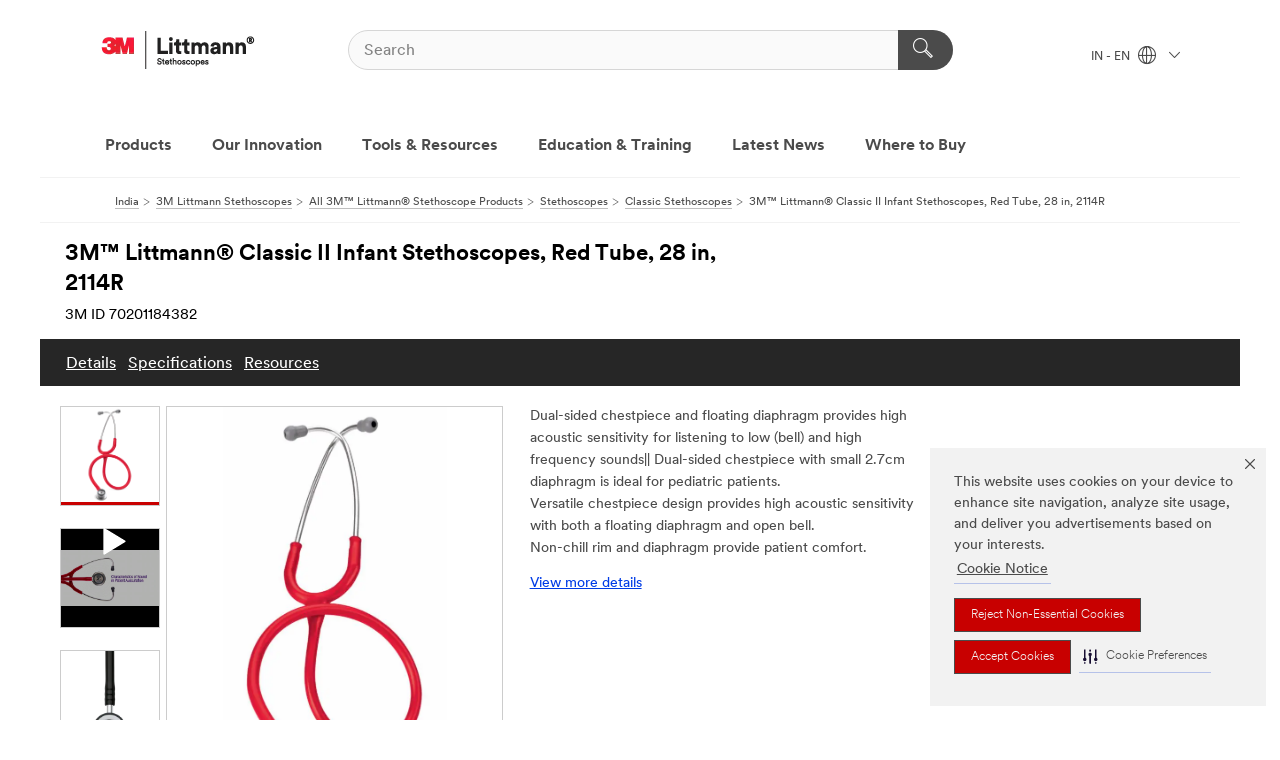

--- FILE ---
content_type: text/html; charset=UTF-8
request_url: https://www.littmann.in/3M/en_IN/p/d/v000095277/
body_size: 16961
content:
<!DOCTYPE html>
<html lang="en-IN">
 <head><meta http-equiv="X-UA-Compatible" content="IE=EDGE"><script type="text/javascript" src="https://cdn-prod.securiti.ai/consent/auto_blocking/0638aaa2-354a-44c0-a777-ea4db9f7bf8a/66ef5508-8824-4f0e-ac35-4134b68f2315.js"></script><script>(function(){var s=document.createElement('script');s.src='https://cdn-prod.securiti.ai/consent/cookie-consent-sdk-loader.js';s.setAttribute('data-tenant-uuid', '0638aaa2-354a-44c0-a777-ea4db9f7bf8a');s.setAttribute('data-domain-uuid', '66ef5508-8824-4f0e-ac35-4134b68f2315');s.setAttribute('data-backend-url', 'https://app.securiti.ai');s.setAttribute('data-skip-css', 'false');s.defer=true;var parent_node=document.head || document.body;parent_node.appendChild(s);})()</script><script src="https://tags.tiqcdn.com/utag/3m/3m-apac/prod/utag.sync.js"></script><script>if (typeof utag_data == 'undefined') utag_data = {};</script><style>.MMM--site-bd .mds-wrapper p{margin:0;}.mds-wrapper .mds-titleWithText_content--body p, .mds-wrapper .mds-stackableimages_container--content p, .mds-wrapper .mds-content-cards_grid_card_body .mds-font_body p, .mds-wrapper .mds-contentCTA_content--body p, .mds-wrapper .mds-accordion_content--text>p, .mds-wrapper .mds-tabs_items--content>div>p, .mds-wrapper .mds-verticaltabs_content--text>p{margin-bottom:15px;}.MMM--site-bd .mds-wrapper .mds-margin_large--bottom{margin-bottom: 20px;}.MMM--site-bd .mds-wrapper .mds-margin_large--top{margin-top: 20px;}.MMM--site-bd .mds-wrapper ol{margin:0;}.MMM--site-bd .mds-wrapper .mds-titleWithText_content--body ol, .MMM--site-bd .mds-wrapper .mds-titleWithText_content--body ul, .MMM--site-bd .mds-wrapper .mds-stackableimages_container--content ol, .MMM--site-bd .mds-wrapper .mds-stackableimages_container--content ul, .MMM--site-bd .mds-wrapper .mds-content-cards_grid_card_body .mds-font_body ol, .MMM--site-bd .mds-wrapper .mds-content-cards_grid_card_body .mds-font_body ul, .MMM--site-bd .mds-wrapper .mds-contentCTA_content--body ol, .MMM--site-bd .mds-wrapper .mds-contentCTA_content--body ul, .MMM--site-bd .mds-wrapper .mds-accordion_content--text>ol, .MMM--site-bd .mds-wrapper .mds-accordion_content--text>ul, .MMM--site-bd .mds-wrapper .mds-tabs_items--content>div>ol, .MMM--site-bd .mds-wrapper .mds-tabs_items--content>div>ul, .MMM--site-bd .mds-wrapper .mds-verticaltabs_content--text>ol, .MMM--site-bd .mds-wrapper .mds-verticaltabs_content--text>ul{padding-left: 22px;}</style>
<title>3M™ Littmann® Classic II Infant Stethoscopes, Red Tube, 28 in, 2114R | 3M India</title>
  <meta charset="utf-8">
  <meta name="viewport" content="width=device-width, initial-scale=1.0">
<meta name="DCSext.Brand" content="Littmann">
<meta name="DCSext.Business" content="Health Care Business Group">
<meta name="DCSext.CDC" content="EB">
<meta name="DCSext.Dimension_FUZE_Featured_Brands" content="Littmann">
<meta name="DCSext.Hierarchy" content="GPH10190">
<meta name="DCSext.SnapsPdp" content="3M™ Littmann® Classic II Infant Stethoscopes, Red Tube, 28 in, 2114R">
<meta name="DCSext.ewcd_url" content="Z6_79L2HO02KO3O10Q639V7L0A534 | Z6_79L2HO02KODHD06IM3RO1226U2">
<meta name="DCSext.locale" content="en_IN">
<meta name="DCSext.page" content="CORP_SNAPS_BRAND_Littmann_IN">
<meta name="DCSext.platform" content="FUZE">
<meta name="DCSext.site" content="CORP_SNAPS_GPH">
<meta name="Discontinued" content="false">
<meta name="WT.cg_n" content="Product Detail Page">
<meta name="WT.dcsvid" content="">
<meta name="WT.pn_sku" content="70201184382">
<meta name="application-name" content="MMM-ext">
<meta name="baseurl" content="https://www.littmann.in/3M/en_IN/p/">
<meta name="dc_coverage" content="IN">
<meta name="description" content="The 3M™ Littmann® Classic II Infant Stethoscope is based on the proven design of Littmann Classic stethoscopes. It’s a dependable, hard-working clinical tool for physical assessment, monitoring, and diagnosis of the smallest patients.">
<meta name="entity.categoryId" content="GPH10190">
<meta name="format-detection" content="telephone=no">
<meta name="generatedBySNAPS" content="true">
<meta http-equiv="cleartype" content="on">
<meta http-equiv="format-detection" content="telephone=no">
<meta http-equiv="imagetoolbar" content="no">
<meta name="isChild" content="true">
<meta name="isParent" content="false">
<meta name="mmm_id" content="70201184382">
<meta name="mmmsite" content="CORP_SNAPS_GPH">
<meta name="og:description" content="The 3M™ Littmann® Classic II Infant Stethoscope is based on the proven design of Littmann Classic stethoscopes. It’s a dependable, hard-working clinical tool for physical assessment, monitoring, and diagnosis of the smallest patients.">
<meta name="og:image" content="https://multimedia.3m.com/mws/media/723595J/3m-tm-littmann-r-classic-ii-infant-stethoscope-model-2114r.jpg">
<meta name="og:title" content="3M™ Littmann® Classic II Infant Stethoscopes, Red Tube, 28 in, 2114R">
<meta name="og:url" content="https://www.littmann.in/3M/en_IN/p/d/v000095277/">
<meta name="pageType" content="FuzeProductDetail">
<meta name="mmm:serp" content="https://www.littmann.in/3M/en_IN/p/d/v000095277/"/>
<link rel="canonical" href="https://www.littmann.in/3M/en_IN/p/d/v000095277/" /><!--  <PageMap><DataObject type="server"><Attribute name="node">fd-0 | WebSphere_Portal</Attribute>
<Attribute name="placeUniquename">CORP_SNAPS_GPH</Attribute>
<Attribute name="sitebreadcrumb">Z6_79L2HO02KODHD06IM3RO1226U2</Attribute>
<Attribute name="themeVersion">2025.12</Attribute>
<Attribute name="pageUniquename">CORP_SNAPS_BRAND_Littmann_IN</Attribute>
</DataObject>
<DataObject type="page"><Attribute name="site">Z6_79L2HO02KO3O10Q639V7L0A534 | CORP_SNAPS_GPH</Attribute>
<Attribute name="currentpage">Z6_79L2HO02KODHD06IM3RO1226U2</Attribute>
<Attribute name="currentuniquename">CORP_SNAPS_BRAND_Littmann_IN</Attribute>
</DataObject>
</PageMap> --><link rel="shortcut icon" type="image/ico" href="/favicon.ico" />
<link rel="apple-touch-icon-precomposed" sizes="57x57" href="/3m_theme_assets/themes/3MTheme/assets/images/unicorn/3M_Bookmark_Icon_57x57.png" />
<link rel="apple-touch-icon-precomposed" sizes="60x60" href="/3m_theme_assets/themes/3MTheme/assets/images/unicorn/3M_Bookmark_Icon_60x60.png" />
<link rel="apple-touch-icon-precomposed" sizes="72x72" href="/3m_theme_assets/themes/3MTheme/assets/images/unicorn/3M_Bookmark_Icon_72x72.png" />
<link rel="apple-touch-icon-precomposed" sizes="76x76" href="/3m_theme_assets/themes/3MTheme/assets/images/unicorn/3M_Bookmark_Icon_76x76.png" />
<link rel="apple-touch-icon-precomposed" sizes="114x114" href="/3m_theme_assets/themes/3MTheme/assets/images/unicorn/3M_Bookmark_Icon_114x114.png" />
<link rel="apple-touch-icon-precomposed" sizes="120x120" href="/3m_theme_assets/themes/3MTheme/assets/images/unicorn/3M_Bookmark_Icon_120x120.png" />
<link rel="apple-touch-icon-precomposed" sizes="144x144" href="/3m_theme_assets/themes/3MTheme/assets/images/unicorn/3M_Bookmark_Icon_144x144.png" />
<link rel="apple-touch-icon-precomposed" sizes="152x152" href="/3m_theme_assets/themes/3MTheme/assets/images/unicorn/3M_Bookmark_Icon_152x152.png" />
<link rel="apple-touch-icon-precomposed" sizes="180x180" href="/3m_theme_assets/themes/3MTheme/assets/images/unicorn/3M_Bookmark_Icon_180x180.png" />
<meta name="msapplication-TileColor" content="#ffffff" />
<meta name="msapplication-square70x70logo" content="/3m_theme_assets/themes/3MTheme/assets/images/unicorn/smalltile.png" />
<meta name="msapplication-square150x150logo" content="/3m_theme_assets/themes/3MTheme/assets/images/unicorn/mediumtile.png" />
<meta name="msapplication-wide310x150logo" content="/3m_theme_assets/themes/3MTheme/assets/images/unicorn/widetile.png" />
<meta name="msapplication-square310x310logo" content="/3m_theme_assets/themes/3MTheme/assets/images/unicorn/largetile.png" />
<link rel="alternate" hreflang="en-AU" href="https://www.3m.com.au/3M/en_AU/p/dc/v000095277/" /><link rel="alternate" hreflang="ko-KR" href="https://www.3m.co.kr/3M/ko_KR/p/d/v000095277/" /><link rel="alternate" hreflang="fr-BE" href="https://www.3mbelgique.be/3M/fr_BE/p/dc/v000095277/" /><link rel="alternate" hreflang="en-LB" href="https://www.3m.com/3M/en_LB/p/dc/v000095277/" /><link rel="alternate" hreflang="nl-NL" href="https://www.3mnederland.nl/3M/nl_NL/p/dc/v000095277/" /><link rel="alternate" hreflang="fr-CA" href="https://www.3mcanada.ca/3M/fr_CA/p/dc/v000095277/" /><link rel="alternate" hreflang="zh-TW" href="https://www.3m.com.tw/3M/zh_TW/p/d/v000095277/" /><link rel="alternate" hreflang="zh-HK" href="https://www.3m.com.hk/3M/zh_HK/p/dc/v000095277/" /><link rel="alternate" hreflang="en-KW" href="https://www.3m.com.kw/3M/en_KW/p/dc/v000095277/" /><link rel="alternate" hreflang="en-MY" href="https://www.3m.com.my/3M/en_MY/p/d/v000095277/" /><link rel="alternate" hreflang="de-DE" href="https://www.3mdeutschland.de/3M/de_DE/p/dc/v000095277/" /><link rel="alternate" hreflang="en-AE" href="https://www.3mae.ae/3M/en_AE/p/dc/v000095277/" /><link rel="alternate" hreflang="da-DK" href="https://www.3mdanmark.dk/3M/da_DK/p/dc/v000095277/" /><link rel="alternate" hreflang="tr-TR" href="https://www.3m.com.tr/3M/tr_TR/p/dc/v000095277/" /><link rel="alternate" hreflang="pl-PL" href="https://www.3mpolska.pl/3M/pl_PL/p/dc/v000095277/" /><link rel="alternate" hreflang="en-HK" href="https://www.3m.com.hk/3M/en_HK/p/dc/v000095277/" /><link rel="alternate" hreflang="it-IT" href="https://www.3mitalia.it/3M/it_IT/p/dc/v000095277/" /><link rel="alternate" hreflang="en-EG" href="https://www.3megypt.com.eg/3M/en_EG/p/d/v000095277/" /><link rel="alternate" hreflang="pt-PT" href="https://www.3m.com.pt/3M/pt_PT/p/dc/v000095277/" /><link rel="alternate" hreflang="en-IE" href="https://www.3mireland.ie/3M/en_IE/p/dc/v000095277/" /><link rel="alternate" hreflang="vi-VN" href="https://www.3m.com.vn/3M/vi_VN/p/dc/v000095277/" /><link rel="alternate" hreflang="en-US" href="https://www.3m.com/3M/en_US/p/dc/v000095277/" /><link rel="alternate" hreflang="en-CA" href="https://www.3mcanada.ca/3M/en_CA/p/dc/v000095277/" /><link rel="alternate" hreflang="en-PK" href="https://www.3m.com.pk/3M/en_PK/p/dc/v000095277/" /><link rel="alternate" hreflang="nl-BE" href="https://www.3mbelgie.be/3M/nl_BE/p/dc/v000095277/" /><link rel="alternate" hreflang="es-ES" href="https://www.3m.com.es/3M/es_ES/p/dc/v000095277/" /><link rel="alternate" hreflang="sv-SE" href="https://www.3msverige.se/3M/sv_SE/p/dc/v000095277/" /><link rel="alternate" hreflang="en-SG" href="https://www.3m.com.sg/3M/en_SG/p/dc/v000095277/" /><link rel="alternate" hreflang="en-QA" href="https://www.3m.com.qa/3M/en_QA/p/dc/v000095277/" /><link rel="alternate" hreflang="de-CH" href="https://www.3mschweiz.ch/3M/de_CH/p/dc/v000095277/" /><link rel="alternate" hreflang="en-IN" href="https://www.littmann.in/3M/en_IN/p/d/v000095277/" /><link rel="alternate" hreflang="fi-FI" href="https://www.3msuomi.fi/3M/fi_FI/p/dc/v000095277/" /><link rel="alternate" hreflang="fr-FR" href="https://www.3mfrance.fr/3M/fr_FR/p/dc/v000095277/" /><link rel="alternate" hreflang="de-AT" href="https://www.3maustria.at/3M/de_AT/p/dc/v000095277/" /><link rel="alternate" hreflang="fr-CH" href="https://www.3msuisse.ch/3M/fr_CH/p/dc/v000095277/" /><link rel="alternate" hreflang="en-GB" href="https://www.3m.co.uk/3M/en_GB/p/dc/v000095277/" /><link rel="alternate" hreflang="no-NO" href="https://www.3mnorge.no/3M/no_NO/p/dc/v000095277/" /><link rel="stylesheet" href="/3m_theme_assets/themes/Iconic/assets/css/build/phoenix.css" />
<link rel="stylesheet" href="/3m_theme_assets/themes/Iconic/assets/css/unicorn-icons.css" />
<link rel="stylesheet" href="/3m_theme_assets/static/MDS/mammoth.css" />
<link rel="stylesheet" href="/3m_theme_assets/themes/Iconic/assets/css/build/lion-littmann_v7.css" />
<link rel="stylesheet" media="print" href="/3m_theme_assets/themes/Iconic/assets/css/build/unicorn-print.css" />
<link rel="stylesheet" media="print" href="/3m_theme_assets/themes/Iconic/assets/css/build/lion-littmann_v7-print.css" />
<!--[if IE]><![endif]-->
<!--[if (IE 8)|(IE 7)]>
<script type="text/javascript">
document.getElementById("js-main_style").setAttribute("href", "");
</script>

<![endif]-->
<!--[if lte IE 6]><![endif]-->
<script type="text/javascript" src="/3m_theme_assets/themes/3MTheme/assets/scripts/mmmSettings.js"></script><link rel="stylesheet" href="/3m_theme_assets/themes/3MTheme/assets/css/build/gsn.css" />
<link rel="stylesheet" href="/3m_theme_assets/themes/3MTheme/assets/css/static/MyAccountDropdown/MyAccountDropdown.css" />


<script>(window.BOOMR_mq=window.BOOMR_mq||[]).push(["addVar",{"rua.upush":"false","rua.cpush":"true","rua.upre":"false","rua.cpre":"true","rua.uprl":"false","rua.cprl":"false","rua.cprf":"false","rua.trans":"SJ-0d8d2bc7-5c48-40e5-8ecb-ce06caeee2b9","rua.cook":"false","rua.ims":"false","rua.ufprl":"false","rua.cfprl":"false","rua.isuxp":"false","rua.texp":"norulematch","rua.ceh":"false","rua.ueh":"false","rua.ieh.st":"0"}]);</script>
                              <script>!function(e){var n="https://s.go-mpulse.net/boomerang/";if("False"=="True")e.BOOMR_config=e.BOOMR_config||{},e.BOOMR_config.PageParams=e.BOOMR_config.PageParams||{},e.BOOMR_config.PageParams.pci=!0,n="https://s2.go-mpulse.net/boomerang/";if(window.BOOMR_API_key="UWRYR-C88R8-XEZDS-AZ97P-LXP2F",function(){function e(){if(!o){var e=document.createElement("script");e.id="boomr-scr-as",e.src=window.BOOMR.url,e.async=!0,i.parentNode.appendChild(e),o=!0}}function t(e){o=!0;var n,t,a,r,d=document,O=window;if(window.BOOMR.snippetMethod=e?"if":"i",t=function(e,n){var t=d.createElement("script");t.id=n||"boomr-if-as",t.src=window.BOOMR.url,BOOMR_lstart=(new Date).getTime(),e=e||d.body,e.appendChild(t)},!window.addEventListener&&window.attachEvent&&navigator.userAgent.match(/MSIE [67]\./))return window.BOOMR.snippetMethod="s",void t(i.parentNode,"boomr-async");a=document.createElement("IFRAME"),a.src="about:blank",a.title="",a.role="presentation",a.loading="eager",r=(a.frameElement||a).style,r.width=0,r.height=0,r.border=0,r.display="none",i.parentNode.appendChild(a);try{O=a.contentWindow,d=O.document.open()}catch(_){n=document.domain,a.src="javascript:var d=document.open();d.domain='"+n+"';void(0);",O=a.contentWindow,d=O.document.open()}if(n)d._boomrl=function(){this.domain=n,t()},d.write("<bo"+"dy onload='document._boomrl();'>");else if(O._boomrl=function(){t()},O.addEventListener)O.addEventListener("load",O._boomrl,!1);else if(O.attachEvent)O.attachEvent("onload",O._boomrl);d.close()}function a(e){window.BOOMR_onload=e&&e.timeStamp||(new Date).getTime()}if(!window.BOOMR||!window.BOOMR.version&&!window.BOOMR.snippetExecuted){window.BOOMR=window.BOOMR||{},window.BOOMR.snippetStart=(new Date).getTime(),window.BOOMR.snippetExecuted=!0,window.BOOMR.snippetVersion=12,window.BOOMR.url=n+"UWRYR-C88R8-XEZDS-AZ97P-LXP2F";var i=document.currentScript||document.getElementsByTagName("script")[0],o=!1,r=document.createElement("link");if(r.relList&&"function"==typeof r.relList.supports&&r.relList.supports("preload")&&"as"in r)window.BOOMR.snippetMethod="p",r.href=window.BOOMR.url,r.rel="preload",r.as="script",r.addEventListener("load",e),r.addEventListener("error",function(){t(!0)}),setTimeout(function(){if(!o)t(!0)},3e3),BOOMR_lstart=(new Date).getTime(),i.parentNode.appendChild(r);else t(!1);if(window.addEventListener)window.addEventListener("load",a,!1);else if(window.attachEvent)window.attachEvent("onload",a)}}(),"".length>0)if(e&&"performance"in e&&e.performance&&"function"==typeof e.performance.setResourceTimingBufferSize)e.performance.setResourceTimingBufferSize();!function(){if(BOOMR=e.BOOMR||{},BOOMR.plugins=BOOMR.plugins||{},!BOOMR.plugins.AK){var n="true"=="true"?1:0,t="",a="gqhkw6qx2vzgk2lrqhvq-f-31de9fb12-clientnsv4-s.akamaihd.net",i="false"=="true"?2:1,o={"ak.v":"39","ak.cp":"832420","ak.ai":parseInt("281472",10),"ak.ol":"0","ak.cr":8,"ak.ipv":4,"ak.proto":"h2","ak.rid":"24a9819e","ak.r":45721,"ak.a2":n,"ak.m":"dscx","ak.n":"essl","ak.bpcip":"52.14.171.0","ak.cport":41790,"ak.gh":"23.33.25.9","ak.quicv":"","ak.tlsv":"tls1.3","ak.0rtt":"","ak.0rtt.ed":"","ak.csrc":"-","ak.acc":"","ak.t":"1769046507","ak.ak":"hOBiQwZUYzCg5VSAfCLimQ==bZj42wH+Fq7/B4ZbP/KBzCBOESN1BfZfztj3kNC0Bl6qgmN1hm6GQH4mX/+mSkKnUrDm/hd1BYXScjow4lDBwfa1vDDdx238FHs4J4kW1dj1WOsh+rCd2xY1BHBe+AK6ijnvCcccU800YodLNM74lM2CIw9qIC+yIeY4+ZWwKA0XiJ+OnCp6f3mlHa8FQufwmDyqvxp+Iv/[base64]","ak.pv":"279","ak.dpoabenc":"","ak.tf":i};if(""!==t)o["ak.ruds"]=t;var r={i:!1,av:function(n){var t="http.initiator";if(n&&(!n[t]||"spa_hard"===n[t]))o["ak.feo"]=void 0!==e.aFeoApplied?1:0,BOOMR.addVar(o)},rv:function(){var e=["ak.bpcip","ak.cport","ak.cr","ak.csrc","ak.gh","ak.ipv","ak.m","ak.n","ak.ol","ak.proto","ak.quicv","ak.tlsv","ak.0rtt","ak.0rtt.ed","ak.r","ak.acc","ak.t","ak.tf"];BOOMR.removeVar(e)}};BOOMR.plugins.AK={akVars:o,akDNSPreFetchDomain:a,init:function(){if(!r.i){var e=BOOMR.subscribe;e("before_beacon",r.av,null,null),e("onbeacon",r.rv,null,null),r.i=!0}return this},is_complete:function(){return!0}}}}()}(window);</script></head>
<body class="MMM--bodyContain MMM--noMesh MMM--body_1440"><div class="MMM--skipMenu" id="top"><ul class="MMM--skipList"><li><a href="#js-gsnMenu">Go to IN Navigation</a></li><li><a href="#ssnMenu">Go to CORP_SNAPS_GPH Navigation</a></li><li><a href="#pageContent">Go to Page Content</a></li><li><a href="#js-searchBar">Go to Search</a></li><li><a href="#help--links">Go to Contact Information</a></li><li><a href="/3M/en_IN/littmann-stethoscopes-in/site-map/">Go to Site Map</a></li></ul>
</div>

    <div id="js-bodyWrapper" class="MMM--themeWrapper MMM--theme_noHashBG">
        <div class="m-dropdown-list_overlay"></div>
    <nav class="m-nav">      
      <div class="is-header_container h-fitWidth m-header_container">
        <div class="m-header">          
          <a href="/3M/en_IN/littmann-stethoscopes-in/" aria-label="3M Logo - Opens in a new window" class="is-3MLogo m-header_logo l-smallMarginRight h-linkNoUnderline l-centerVertically" title="3M in India">
            <img class="h-onDesktop m-header_logoImg" src="/3m_theme_assets/themes/3MTheme/assets/images/lion/littmann/logo1_desktop.png" alt="3M Logo" />
            <img class="h-notOnDesktop l-img" src="/3m_theme_assets/themes/3MTheme/assets/images/lion/littmann/logo1_mobile.png" alt="3M Logo" />
          </a>                          

          

<div class="m-header_search l-smallMarginRight">
  <form class="h-fitHeight" id="typeahead-root" action="https://www.littmann.in/3M/en_IN/p/">
    <input id="js-searchBar" class="m-header_searchbar h-fitWidth h-fitHeight l-centerVertically is-searchbar" name="Ntt" type="search" placeholder="Search" aria-label="Search">
    <button class="m-header_searchbutton" type="submit" value="Search" aria-label="Search">
      <i class="MMM--icn MMM--icn_search color--white"></i>
    </button><input type="hidden" name="rt" value="sa">
  </form>
</div>


          <div style="display: inline-block" class="h-notOnDesktop">
            <div class="m-header_menu l-centerVertically h-notOnDesktop">
              <a href="#" class="h-linkNoUnderline link--dark is-header_menuLink is-collapsed m-header_menuLink" aria-haspopup="true" aria-controls="navOptions" aria-label="Open Navigation" data-openlabel="Open Navigation" data-closelabel="Close">
                <i class="MMM--icn MMM--icn_hamburgerMenu is-header_menuIcon m-header_menuIcn"></i>
              </a>
              <i class="MMM--icn MMM--icn_close link--dark m-header_hiddenIcn m-header_menuIcn"></i>
            </div>
          </div>
          <div class="m-header--fix"></div>
        </div>
                
        
        <div class="m-header-madbar h-notOnDesktop">
          <div class="MAD-Bar">
            <div class="m-account mad-section">
              
            </div>
          </div>
        </div>
                
        <div class="m-header_overlay"></div>
        
        <!-- Profile Management Pop-Up -->

        <div class="is-dropdown h-hidden m-navbar_container">
          <div class="m-navbar_overlay h-fitHeight h-notOnMobile is-overlay h-notOnDesktop"></div>
          <div class="m-navbar">
            <div class="m-navbar_level-1 js-navbar_level-1">

              
              <div class="m-navbar_localization l-centerVertically">
                <a href="#" class="link--dark l-centerVertically is-localeToggle">IN - EN
                  <i class="MMM--icn MMM--icn_localizationGlobe l-centerVertically m-navbar_localGlobe" style="padding-left: 5px;"></i>
                  <i class="MMM--icn MMM--icn_down_arrow h-onDesktop" style="padding-left: 10px; font-size: 11px;"></i></a>
              </div>
              <div id="js-gsnMenu" class="m-navbar_nav">

                
<ul id="navOptions" role="menubar">
<li class="m-navbar_listItem">
        <a href="#" id="navbar_link-prod" class="is-navbar_link m-navbar_link" aria-haspopup="true" aria-expanded="false">Products</a>
      </li><li class="m-navbar_listItem">
        <a href="#" id="navbar_link-innovation" class="is-navbar_link m-navbar_link" aria-haspopup="true" aria-expanded="false">Our Innovation</a>
      </li><li class="m-navbar_listItem">
        <a href="#" id="navbar_link-tools" class="is-navbar_link m-navbar_link" aria-haspopup="true" aria-expanded="false">Tools & Resources</a>
      </li><li class="m-navbar_listItem">
        <a href="#" id="navbar_link-edu" class="is-navbar_link m-navbar_link" aria-haspopup="true" aria-expanded="false">Education & Training</a>
      </li><li class="m-navbar_listItem">
        <a href="#" id="navbar_link-news" class="is-navbar_link m-navbar_link" aria-haspopup="true" aria-expanded="false">Latest News</a>
      </li><li class="m-navbar_listItem">
          <a href="/3M/en_IN/littmann-stethoscopes-in/products/where-to-buy-stethoscope/" class="m-navbar_link">Where to Buy</a>
        </li>
        
</ul>
<div class="m-navbar_localOverlay is-localePopUp h-hidden">
  <div class="m-navbar_localPopup m-navbar_popup font--standard" aria-modal="true" role="dialog" aria-label="language switcher dialog">
    <button
      class="m-navbar-localClose m-btn--close color--silver is-close h-notOnDesktop"
      aria-label="Close"><i class="MMM--icn MMM--icn_close"></i></button>
    <div class="font--standard m-navbar_popupTitle">3M in India</div>
    <form>
      <div class="font--standard m-navbar_popupOptions"><input type="radio" name="locale" value="https://www.littmann.in/3M/en_IN/p/d/v000095277/" id="locale-in-en" class="m-radioInput" checked>
      	    <label class="m-radioInput_label" for="locale-in-en">English - EN</label><br></div>
      <a href="NULL" aria-label="Change 3M™ Littmann® Location" class="link">Change 3M™ Littmann® Location</a>
      <button type="submit" value="Submit" class="m-btn m-btn--red m-navbar_localeSave is-saveLocale">Save</button>
    </form>
  </div>
  <div class="m-overlay h-onDesktop is-close"></div>
</div>
              </div>
            </div>

            <div class="m-dropdown-list js-navbar_level-2">

              <!-- Dropdown Lists Header -->
<div class="m-dropdown-list_header">
  <button class="m-dropdown-list_backBtn js-dropdown-list_backBtn">
    <i class="MMM--icn MMM--icn_lt2"></i>
  </button>
  <div class="m-dropdown-list_title">
<label id="dropdown-list_prod-title">Products</label>
      <label id="dropdown-list_innovation-title">Our Innovation</label>
      <label id="dropdown-list_tools-title">Tools & Resources</label>
      <label id="dropdown-list_edu-title">Education & Training</label>
      <label id="dropdown-list_news-title">Latest News</label>
      
  </div>
</div><!-- End of the dropdown list header --><ul id="prod-list" class="l-dropdown-list_container" role="menu" aria-hidden="true"><li class="l-dropdown-list" role="menuitem">
      <a href="https://www.littmann.in/3M/en_IN/p/pc/stethoscope-accessories/" aria-label="Accessories" class="MMM--basicLink">
        Accessories
      </a>
    </li><li class="l-dropdown-list" role="menuitem">
      <a href="https://www.littmann.in/3M/en_IN/p/pc/stethoscopes/cardiology-stethoscopes/" aria-label="Cardiology Stethoscopes" class="MMM--basicLink">
        Cardiology Stethoscopes
      </a>
    </li><li class="l-dropdown-list" role="menuitem">
      <a href="https://www.littmann.in/3M/en_IN/p/pc/stethoscopes/classic-stethoscopes/" aria-label="Classic Stethoscopes" class="MMM--basicLink">
        Classic Stethoscopes
      </a>
    </li><li class="l-dropdown-list" role="menuitem">
      <a href="https://www.littmann.in/3M/en_IN/p/pc/stethoscopes/digital-stethoscopes/" aria-label="Digital Stethoscopes" class="MMM--basicLink">
        Digital Stethoscopes
      </a>
    </li><li class="l-dropdown-list" role="menuitem">
      <a href="https://www.littmann.in/3M/en_IN/p/pc/stethoscopes/lightweight-stethoscopes/" aria-label="Lightweight Stethoscopes" class="MMM--basicLink">
        Lightweight Stethoscopes
      </a>
    </li><li class="l-dropdown-list_last-item" role="menuitem"><a class="l-dropdown-list_view-all-prod" href="https://www.littmann.in/3M/en_IN/p/">All Littmann Stethoscope Products</a>     
      <button class="m-btn js-backtoTopBtn">
        <i class="MMM--icn MMM--icn_arrowUp"></i>
      </button>
    </li></ul>
<ul id="innovation-list" class="l-dropdown-list_container" role="menu" aria-hidden="true"><li class="l-dropdown-list" role="menuitem">
      <a href="/3M/en_IN/littmann-stethoscopes-in/advantages/why-choose/" aria-label="Why Choose a 3M Littmann Stethoscopes?" class="MMM--basicLink">
        Why Choose a 3M Littmann Stethoscopes?
      </a>
    </li><li class="l-dropdown-list" role="menuitem">
      <a href="/3M/en_IN/littmann-stethoscopes-in/advantages/core-digital-stethoscope/" aria-label="CORE Digital Stethoscope" class="MMM--basicLink">
        CORE Digital Stethoscope
      </a>
    </li><li class="l-dropdown-list" role="menuitem">
      <a href="/3M/en_IN/littmann-stethoscopes-in/advantages/technology/" aria-label="Technology That Connects" class="MMM--basicLink">
        Technology That Connects
      </a>
    </li><li class="l-dropdown-list" role="menuitem">
      <a href="/3M/en_IN/littmann-stethoscopes-in/advantages/eight-signs-you-need-a-new-stethoscope/" aria-label="Customer Stories" class="MMM--basicLink">
        Customer Stories
      </a>
    </li><li class="l-dropdown-list_last-item" role="menuitem"><a class="l-dropdown-list_view-all-innovation" href="/3M/en_IN/littmann-stethoscopes-in/advantages/">View All</a>     
      <button class="m-btn js-backtoTopBtn">
        <i class="MMM--icn MMM--icn_arrowUp"></i>
      </button>
    </li></ul>
<ul id="tools-list" class="l-dropdown-list_container" role="menu" aria-hidden="true"><li class="l-dropdown-list" role="menuitem">
      <a href="/3M/en_IN/littmann-stethoscopes-in/my-stethoscope/using-your-stethoscope/care/" aria-label="Stethoscope Care" class="MMM--basicLink">
        Stethoscope Care
      </a>
    </li><li class="l-dropdown-list" role="menuitem">
      <a href="/3M/en_IN/littmann-stethoscopes-in/my-stethoscope/using-your-stethoscope/usage-tips/" aria-label="Using Your Stethoscope" class="MMM--basicLink">
        Using Your Stethoscope
      </a>
    </li><li class="l-dropdown-list" role="menuitem">
      <a href="/3M/en_IN/littmann-stethoscopes-in/support/authenticity/" aria-label="Authenticity" class="MMM--basicLink">
        Authenticity
      </a>
    </li><li class="l-dropdown-list" role="menuitem">
      <a href="/3M/en_IN/littmann-stethoscopes-in/my-stethoscope/warranty/" aria-label="Warranty and Repairs" class="MMM--basicLink">
        Warranty and Repairs
      </a>
    </li><li class="l-dropdown-list" role="menuitem">
      <a href="/3M/en_IN/littmann-stethoscopes-in/my-stethoscope/faq/" aria-label="FAQ" class="MMM--basicLink">
        FAQ
      </a>
    </li><li class="l-dropdown-list" role="menuitem">
      <a href="/3M/en_IN/littmann-stethoscopes-in/advantages/contact-us/" aria-label="Contact Us" class="MMM--basicLink">
        Contact Us
      </a>
    </li><li class="l-dropdown-list_last-item" role="menuitem">     
      <button class="m-btn js-backtoTopBtn">
        <i class="MMM--icn MMM--icn_arrowUp"></i>
      </button>
    </li></ul>
<ul id="edu-list" class="l-dropdown-list_container" role="menu" aria-hidden="true"><li class="l-dropdown-list" role="menuitem">
      <a href="/3M/en_IN/littmann-stethoscopes-in/advantages/better-sound-better-learning/" aria-label="Better Sound, Better Learning" class="MMM--basicLink">
        Better Sound, Better Learning
      </a>
    </li><li class="l-dropdown-list" role="menuitem">
      <a href="/3M/en_IN/littmann-stethoscopes-in/education/training/" aria-label="How To Listen" class="MMM--basicLink">
        How To Listen
      </a>
    </li><div class="l-dropdown-list_edu-image">
      <img class="img img_stretch mix-MMM--img_fancy" src="https://multimedia.3m.com/mws/media/2223853O/3m-littmann-cardivsnail02-rt.jpg" alt="clinicians in a training session using the 3M™ Littmann® Learning app">
      <p>At 3M™ Littmann® we have a variety of tools and resources to help you become a more effective clinician by learning how to properly use your 3M™ Littmann® Stethoscope and learn the clinical skill of auscultation.</p>
    </div></ul>
<ul id="news-list" class="l-dropdown-list_container" role="menu" aria-hidden="true"><li class="l-dropdown-list" role="menuitem">
      <a href="/3M/en_IN/littmann-stethoscopes-in/advantages/promotions/" aria-label="Whats Happening" class="MMM--basicLink">
        Whats Happening
      </a>
    </li><li class="l-dropdown-list_last-item" role="menuitem">     
      <button class="m-btn js-backtoTopBtn">
        <i class="MMM--icn MMM--icn_arrowUp"></i>
      </button>
    </li></ul>


            </div>            
          </div>
        </div>
      </div>
    </nav>
    <div class="m-navbar_profileOverlay is-profileToggle is-close h-hidden"></div>
    <div class="m-navbar_signInOverlay m-overlay is-signInToggle is-close h-hidden"></div>
<div class="MMM--site-bd">
  <div class="MMM--grids" id="pageContent">
  <div class="MMM--siteNav">
  <div class="MMM--breadcrumbs_theme">
  <ol class="MMM--breadcrumbs-list" itemscope itemtype="https://schema.org/BreadcrumbList"><li itemprop="itemListElement" itemscope itemtype="https://schema.org/ListItem"><a href="https://www.3mindia.in/3M/en_IN/company-in/" itemprop="item"><span itemprop="name">India</span></a><i class="MMM--icn MMM--icn_breadcrumb"></i>
          <meta itemprop="position" content="1" /></li><li itemprop="itemListElement" itemscope itemtype="https://schema.org/ListItem"><a href="/3M/en_IN/littmann-stethoscopes-in/" itemprop="item"><span itemprop="name">3M Littmann Stethoscopes</span></a><i class="MMM--icn MMM--icn_breadcrumb"></i>
          <meta itemprop="position" content="2" /></li><li itemprop="itemListElement" itemscope itemtype="https://schema.org/ListItem"><a href="https://www.littmann.in/3M/en_IN/p/" itemprop="item"><span itemprop="name">All 3M™ Littmann® Stethoscope Products</span></a><i class="MMM--icn MMM--icn_breadcrumb"></i>
          <meta itemprop="position" content="3" /></li><li itemprop="itemListElement" itemscope itemtype="https://schema.org/ListItem"><a href="https://www.littmann.in/3M/en_IN/p/pc/stethoscopes/" itemprop="item"><span itemprop="name">Stethoscopes</span></a><i class="MMM--icn MMM--icn_breadcrumb"></i>
          <meta itemprop="position" content="4" /></li><li itemprop="itemListElement" itemscope itemtype="https://schema.org/ListItem"><a href="https://www.littmann.in/3M/en_IN/p/pc/stethoscopes/classic-stethoscopes/" itemprop="item"><span itemprop="name">Classic Stethoscopes</span></a><i class="MMM--icn MMM--icn_breadcrumb"></i>
          <meta itemprop="position" content="5" /></li><li itemprop="itemListElement" itemscope itemtype="https://schema.org/ListItem"><span itemprop="name">3M™ Littmann® Classic II Infant Stethoscopes, Red Tube, 28 in, 2114R</span><link itemprop="url" href="#"><meta itemprop="position" content="6" /></li></ol>
  
</div>

        </div><div class="hiddenWidgetsDiv">
	<!-- widgets in this container are hidden in the UI by default -->
	<div class='component-container ibmDndRow hiddenWidgetsContainer id-Z7_79L2HO02KODHD06IM3RO1226U7' name='ibmHiddenWidgets' ></div><div style="clear:both"></div>
</div>

<div class="MMM--grids">
  <div class='component-container MMM--grids-col_single MMM--grids-col ibmDndColumn id-Z7_79L2HO02KODHD06IM3RO122610' name='ibmMainContainer' ><div class='component-control id-Z7_79L2HO02KGO3D06IMFTCH52000' ><span id="Z7_79L2HO02KGO3D06IMFTCH52000"></span><html><head><meta name="viewport" content="width=device-width"/><script>window.__INITIAL_DATA = {"isParent":false,"productDetails":{"hasMoreOptions":false,"imageUrl":"https://multimedia.3m.com/mws/media/723595J/3m-tm-littmann-r-classic-ii-infant-stethoscope-model-2114r.jpg","altText":"3M™ Littmann® Classic II Infant Stethoscope, Model 2114R","name":"3M™ Littmann® Classic II Infant Stethoscopes, Red Tube, 28 in, 2114R","bazaarVoiceProductFamily":["3M™ Littmann® Classic II Infant Stethoscope"],"stockNumber":"70201184382","originalMmmid":"70201184382","shortDescription":"The 3M™ Littmann® Classic II Infant Stethoscope is based on the proven design of Littmann Classic stethoscopes. It’s a dependable, hard-working clinical tool for physical assessment, monitoring, and diagnosis of the smallest patients.","longDescription":"[base64]","divisionName":"Health Care Business Group","divisionCode":"EB","categoryId":"GPH10190","industryId":"","canonical":"https://www.littmann.in/3M/en_IN/p/d/v000095277/","owningSiteUniqueName":["CORP_SNAPS_GPH"],"discontinued":false},"benefits":["Dual-sided chestpiece and floating diaphragm provides high acoustic sensitivity for listening to low (bell) and high frequency sounds|| Dual-sided chestpiece with small 2.7cm diaphragm is ideal for pediatric patients.","Versatile chestpiece design provides high acoustic sensitivity with both a floating diaphragm and open bell.","Non-chill rim and diaphragm provide patient comfort.","Soft-sealing eartips provide an excellent acoustic seal and comfortable fit.","Headset is easily adjusted for individual fit and comfort. Angled eartubes align with ear canals.","Patient comfort is assured with when rubber versus metal is applied to your patient when using the nonchill rim and diaphragm","Latex free","Latex free"],"classificationAttributes":[{"label":"Applications","identifier":"6xxzw31vvz","values":["Infant","Physical Assessment and Diagnosis"],"assignment":"techspec"},{"label":"Binaural Construction","identifier":"attra74","values":["Single lumen"],"assignment":"techspec"},{"label":"Brands","identifier":"brand0","values":["Littmann®"]},{"label":"Chestpiece Colour","identifier":"attra85","values":["Silver"],"assignment":"techspec"},{"label":"Chestpiece Finish","identifier":"chestpiece_finish","values":["Machined stainless steel"],"assignment":"techspec"},{"label":"Chestpiece Technology","identifier":"chestpiece_technology","values":["Double-sided"],"assignment":"techspec"},{"label":"Chestpiece Weight (metric)","identifier":"chestpiece_weight_metric","values":["30 g"],"assignment":"techspec"},{"label":"Cladimed Code","identifier":"attrh364","values":["K50BE01"],"assignment":"techspec"},{"label":"Diaphragm Diameter (metric)","identifier":"diaphragm_diameter_metric","values":["2.7 cm"],"assignment":"techspec"},{"label":"Diaphragm Material","identifier":"diaphragm_material","values":["Epoxy/Fiberglass"],"assignment":"techspec"},{"label":"Diaphragm Shape","identifier":"diaphragm_shape","values":["Round"],"assignment":"techspec"},{"label":"Diaphragm Type","identifier":"diaphragm_type","values":["Floating diaphragm"],"assignment":"techspec"},{"label":"Eartip Type","identifier":"eartip_type","values":["Soft Sealing"],"assignment":"techspec"},{"label":"Extra Eartips","identifier":"extra_eartips","values":["No"],"assignment":"techspec"},{"label":"Headset Material","identifier":"headset_material","values":["Anodized Aluminum"],"assignment":"techspec"},{"label":"Model","identifier":"model","values":["Infant"],"assignment":"techspec"},{"label":"Net Weight (Metric)","identifier":"attrh755","values":["95 g"],"assignment":"techspec_dimensions"},{"label":"Occupation","identifier":"occupation","values":["Pediatrician","Nurse"],"assignment":"marketing"},{"label":"Overall Diameter (Metric)","identifier":"attrc1008","values":["1.06 cm"],"assignment":"techspec_dimensions"},{"label":"Overall Length (Metric)","identifier":"attrh778","values":["71 cm"],"assignment":"techspec_dimensions"},{"label":"Patient","identifier":"patient","values":["Neonatal","Infant"],"assignment":"techspec"},{"label":"Performance","identifier":"dn9rmlwlx0","values":["7"],"assignment":"techspec"},{"label":"Product Type","identifier":"f6kktw629s","values":["Stethoscope"],"assignment":"techspec"},{"label":"Small Diaphragm Diameter (metric)","identifier":"small_diaphragm_diameter_metric","values":["3.3 cm"],"assignment":"techspec"},{"label":"Special Adaptors","identifier":"special_adaptors","values":["No"],"assignment":"marketing"},{"label":"Tube Colour","identifier":"tube_color","values":["Red"],"assignment":"techspec"},{"label":"Tube Construction","identifier":"tube construction","values":["Single lumen"],"assignment":"techspec"},{"label":"Warranty Period","identifier":"gsmg6wbwy1","values":["3 yr"],"assignment":"marketing"}],"breadCrumb":[{"value":"Products","removeUrl":"https://www.littmann.in/3M/en_IN/p/"},{"value":"Stethoscopes","removeUrl":"https://www.littmann.in/3M/en_IN/p/pc/stethoscopes/"},{"value":"Classic Stethoscopes","removeUrl":"https://www.littmann.in/3M/en_IN/p/pc/stethoscopes/classic-stethoscopes/"},{"value":"3M™ Littmann® Classic II Infant Stethoscopes, Red Tube, 28 in, 2114R"}],"media":[{"url":"https://multimedia.3m.com/mws/media/723595J/3m-tm-littmann-r-classic-ii-infant-stethoscope-model-2114r.jpg","altText":"3M™ Littmann® Classic II Infant Stethoscope, Model 2114R","usageCode":"main_image"},{"usageCode":"video","videoPlayerListId":"3919187978001","videoPlayerId":"3259523391001","videoPlayerType":"Playlist"},{"url":"https://multimedia.3m.com/mws/media/996121J/3m-tm-littmann-r-classic-ii-infant-stethoscope-model-2114.jpg","urlPattern":"https://multimedia.3m.com/mws/media/996121<R>/3m-tm-littmann-r-classic-ii-infant-stethoscope-model-2114.jpg","mimeType":"image/png","altText":"3M™ Littmann® Classic II Infant Stethoscope, Model 2114","usageCode":"8","dmrId":"996121"},{"url":"https://multimedia.3m.com/mws/media/996123J/3m-tm-littmann-r-classic-ii-infant-stethoscope-model-2114.jpg","urlPattern":"https://multimedia.3m.com/mws/media/996123<R>/3m-tm-littmann-r-classic-ii-infant-stethoscope-model-2114.jpg","mimeType":"image/png","altText":"3M™ Littmann® Classic II Infant Stethoscope, Model 2114","usageCode":"8","dmrId":"996123"}],"mediaMore":true,"resources":[{"dmrId":"130041","url":"https://multimedia.3m.com/mws/media/130041J/learn-how-to-refurbish-or-service-your-3m-littmann-stethoscope.jpg","originalUrl":"https://multimedia.3m.com/mws/media/130041O/learn-how-to-refurbish-or-service-your-3m-littmann-stethoscope.pdf?&fn=14030396_70-2008-4276-6_R2.pdf","title":"Learn How to Refurbish or Service Your 3M Littmann® Stethoscope","mimeType":"application/pdf","fileSize":96989,"altText":"Learn How to Refurbish or Service Your 3M Littmann® Stethoscope","contentType":"Flyers"}],"resourcesMore":false,"moreOptions":{"baseId":"70201184382","terminalCategory":"GPH10190","totalSelected":1,"childHasCcSubId":false,"displayTable":false},"mediaOffset":2,"mediaMoreCount":4,"ctaInfo":{"ccSubId":"littmann","ccTemplatedID":"emjo9gg796_96eba4b0-859c-11eb-8313-1d60c830325d20"},"replacement":{"discontinued":false,"is_product_new":false},"keywords":[],"resourcesAggs":[{"label":"Flyers","count":1,"typeCode":"flyers"},{"label":"Frequently Asked Questions","count":1,"typeCode":"frequently_asked_questions"}],"hreflang":{"en_KW":"https://www.3m.com.kw/3M/en_KW/p/dc/v000095277/","en_MY":"https://www.3m.com.my/3M/en_MY/p/d/v000095277/","de_AT":"https://www.3maustria.at/3M/de_AT/p/dc/v000095277/","it_IT":"https://www.3mitalia.it/3M/it_IT/p/dc/v000095277/","pl_PL":"https://www.3mpolska.pl/3M/pl_PL/p/dc/v000095277/","fr_BE":"https://www.3mbelgique.be/3M/fr_BE/p/dc/v000095277/","en_AU":"https://www.3m.com.au/3M/en_AU/p/dc/v000095277/","tr_TR":"https://www.3m.com.tr/3M/tr_TR/p/dc/v000095277/","fr_FR":"https://www.3mfrance.fr/3M/fr_FR/p/dc/v000095277/","en_LB":"https://www.3m.com/3M/en_LB/p/dc/v000095277/","de_DE":"https://www.3mdeutschland.de/3M/de_DE/p/dc/v000095277/","en_PK":"https://www.3m.com.pk/3M/en_PK/p/dc/v000095277/","zh_TW":"https://www.3m.com.tw/3M/zh_TW/p/d/v000095277/","de_CH":"https://www.3mschweiz.ch/3M/de_CH/p/dc/v000095277/","zh_HK":"https://www.3m.com.hk/3M/zh_HK/p/dc/v000095277/","es_ES":"https://www.3m.com.es/3M/es_ES/p/dc/v000095277/","en_HK":"https://www.3m.com.hk/3M/en_HK/p/dc/v000095277/","nl_NL":"https://www.3mnederland.nl/3M/nl_NL/p/dc/v000095277/","fr_CA":"https://www.3mcanada.ca/3M/fr_CA/p/dc/v000095277/","en_QA":"https://www.3m.com.qa/3M/en_QA/p/dc/v000095277/","nl_BE":"https://www.3mbelgie.be/3M/nl_BE/p/dc/v000095277/","sv_SE":"https://www.3msverige.se/3M/sv_SE/p/dc/v000095277/","da_DK":"https://www.3mdanmark.dk/3M/da_DK/p/dc/v000095277/","en_SG":"https://www.3m.com.sg/3M/en_SG/p/dc/v000095277/","fr_CH":"https://www.3msuisse.ch/3M/fr_CH/p/dc/v000095277/","vi_VN":"https://www.3m.com.vn/3M/vi_VN/p/dc/v000095277/","en_IE":"https://www.3mireland.ie/3M/en_IE/p/dc/v000095277/","fi_FI":"https://www.3msuomi.fi/3M/fi_FI/p/dc/v000095277/","en_GB":"https://www.3m.co.uk/3M/en_GB/p/dc/v000095277/","ko_KR":"https://www.3m.co.kr/3M/ko_KR/p/d/v000095277/","en_US":"https://www.3m.com/3M/en_US/p/dc/v000095277/","en_CA":"https://www.3mcanada.ca/3M/en_CA/p/dc/v000095277/","en_AE":"https://www.3mae.ae/3M/en_AE/p/dc/v000095277/","en_IN":"https://www.littmann.in/3M/en_IN/p/d/v000095277/","en_EG":"https://www.3megypt.com.eg/3M/en_EG/p/d/v000095277/","no_NO":"https://www.3mnorge.no/3M/no_NO/p/dc/v000095277/","pt_PT":"https://www.3m.com.pt/3M/pt_PT/p/dc/v000095277/"},"translations":{"play":"Play","viewBuyingOptions":"View buying options","techDataSheet":"Tech Data Sheet","clearAll":"Clear all","chatUnavailable":"Chat unavailable","plusXMore":"+# more","userInstructions":"User Instructions","price":"Price","faq":"Frequently Asked Questions","options":"options","whereToBuy":"Where to buy","legalDisclaimer":"Legal disclaimer","viewLegalDisclaimer":"View legal disclaimer","productOptions":"Product options","clickTapZoom":"Click or tap image to zoom in","replacedBy":"Replaced by","upc":"UPC","thankYouMessage":"Our Goal is to respond to your request within 24 hours. Some questions, however, may need further investigation to provide you with appropriate response.","hoverImageZoom":"Hover over image to zoom in","viewMoreDetails":"View more details","notApplicable":"Not Applicable","productNameID":"Product Name and IDs","recentlyViewed":"Recently viewed","supportDescription":"Need help finding the right product for your project? Contact us if you need product, technical or application advice or want to collaborate with a 3M technical specialist {1-800-425-3030}","showMore":"Show more","frequentBoughtTogether":"Related products","emailRequired":"Enter your email address","allResults":"All Results","lastName":"Last name (optional)","dragSpin":"Drag to spin","stockNumber":"Stock #","loveToHearFeedback":"We'd love to hear from you. Please leave us some feedback as we are always trying to improve our experiences.","dimensionsClassifications":"Dimensions and Classifications","disclaimerURL":"https://www.3m.com/3M/en_US/company-us/privacy-policy/","nsn":"NSN","availability":"Availability","matching":"matching","products":"Products","customerReviews":"Customer reviews","disclaimerOpening":"The information you provide on this Contact Us form will be used to respond to your request and as further described in our","pageTop":"Top","close":"Close","product":"product","more":"More","messageUsHeader":"Message us","change":"Change","viewAllProductOptions":"View all X product options","highlights":"Highlights","specificationsAlternate":"Typical Properties","safetyDataSheet":"Safety Data Sheet","emailAddressRetype":"Retype your email address","frequentlyViewedResources":"Frequently viewed resources","partNumber":"Part Number","selectProductOptionsForIDs":"Select product options for IDs","open":"Open","invalidEmailAddress":"Invalid email address","country":"3M India","thankYouHeader":"Thank you for contacting 3M","documentNumber":"Document Number","relatedProducts":"Similar products","threeSixtySpin":"360","specifications":"Specifications","closeSection":"Close this section","similarProducts":"Similar products","emailAddress":"Email address","emailAddressFailure":"Email addresses do not match","reviews":"Reviews","learnWTB":"Learn where to buy","supportTitle":"Connect with us. We’re here to help.","details":"Details","frequentlyBoughtTogetherTemp":"Frequently bought together","all":"All","messageUsIntro":"We welcome your questions and comments about 3M Products and only use the information you provide to respond to your message.","loadMore":"Load more","less":"Less","productNumber":"3M Product Number","done":"Done","selectOptionsTooltip":"Select product options","firstName":"First name (optional)","requiredProductsZone":"Required products","helpMakeBetter":"Help us make our site better","optionsAvailable":"Options available","support":"Support","viewAllResources":"View all resources","next":"Next","submit":"Submit","disclaimerClosing":"Please be aware that this information (including the original and the subsequent reply) may be transferred to a server located in the U.S. for metrics and storage. If you do not consent to this use of your personal information, please do not use the Contact Us system.","chatLive":"Chat live","priceList":"Price List","wtbUnavailable":"No distributors available","messageDetails":"Please be as detailed as possible:","of":"of","showingOfProducts":"Showing X of X products","suggestedApplications":"Suggested applications","relatedProductsTemp":"Related products","changeOptions":"Change options","ajaxError":"AJAX error","resources":"Resources","discontinued":"Discontinued","message":"Message","sendFeedback":"Send feedback","messageRequired":"Please provide a message.","disclaimerPunctuation":".","disclaimerLinkText":"Internet Privacy Policy","currentProduct":"Current product"},"highlightRichContent":false,"disableRichContent":false,"richContent":{},"disclaimerInfo":{},"displayController":{"showReviews":false,"showSupport":false,"showDetails":true,"showResources":true,"showRequiredProducts":false,"relatedProducts":false,"showDisclaimerInfo":false,"similarProducts":false,"classificationAttributes":true},"secondaryPageTitle":"","primaryPageTitle":"3M™ Littmann® Classic II Infant Stethoscopes, Red Tube, 28 in, 2114R","canonicalUrl":"https://www.littmann.in/3M/en_IN/p/d/v000095277/","locale":"en_IN","uniqueName":"CORP_SNAPS_BRAND_Littmann_IN","brandedSite":["Littmann","IN"],"endpoints":{"snapServerUrl":"https://www.littmann.in/snaps2/","moreResources":"https://www.littmann.in/snaps2/api/pdp/moreResources/https/www.littmann.in/3M/en_IN/p/d/v000095277","moreMedia":"https://www.littmann.in/snaps2/api/pdp/moreMedia/https/www.littmann.in/3M/en_IN/p/d/v000095277","moreRelatedProducts":"https://www.littmann.in/snaps2/api/pdp/moreRelatedProducts/https/www.littmann.in/3M/en_IN/p/d/v000095277","productOptions":"https://www.littmann.in/snaps2/api/pdp/productOptions/https/www.littmann.in/3M/en_IN/p/v000095277","similarProductsCompare":"https://www.littmann.in/snaps2/api/compare/https/www.littmann.in/3M/en_IN/p/d/","moreRequiredProducts":"https://www.littmann.in/snaps2/api/pdp/moreRequiredProducts/https/www.littmann.in/3M/en_IN/p/d/v000095277"},"pageKey":"d","fuzeRequest":true}
</script><style>#SNAPS2_root{visibility: hidden;opacity: 0;} 
 </style>
<script>(window.BOOMR_mq=window.BOOMR_mq||[]).push(["addVar",{"rua.upush":"false","rua.cpush":"true","rua.upre":"false","rua.cpre":"true","rua.uprl":"false","rua.cprl":"false","rua.cprf":"false","rua.trans":"SJ-0d8d2bc7-5c48-40e5-8ecb-ce06caeee2b9","rua.cook":"false","rua.ims":"false","rua.ufprl":"false","rua.cfprl":"false","rua.isuxp":"false","rua.texp":"norulematch","rua.ceh":"false","rua.ueh":"false","rua.ieh.st":"0"}]);</script>
                              <script>!function(e){var n="https://s.go-mpulse.net/boomerang/";if("False"=="True")e.BOOMR_config=e.BOOMR_config||{},e.BOOMR_config.PageParams=e.BOOMR_config.PageParams||{},e.BOOMR_config.PageParams.pci=!0,n="https://s2.go-mpulse.net/boomerang/";if(window.BOOMR_API_key="UWRYR-C88R8-XEZDS-AZ97P-LXP2F",function(){function e(){if(!o){var e=document.createElement("script");e.id="boomr-scr-as",e.src=window.BOOMR.url,e.async=!0,i.parentNode.appendChild(e),o=!0}}function t(e){o=!0;var n,t,a,r,d=document,O=window;if(window.BOOMR.snippetMethod=e?"if":"i",t=function(e,n){var t=d.createElement("script");t.id=n||"boomr-if-as",t.src=window.BOOMR.url,BOOMR_lstart=(new Date).getTime(),e=e||d.body,e.appendChild(t)},!window.addEventListener&&window.attachEvent&&navigator.userAgent.match(/MSIE [67]\./))return window.BOOMR.snippetMethod="s",void t(i.parentNode,"boomr-async");a=document.createElement("IFRAME"),a.src="about:blank",a.title="",a.role="presentation",a.loading="eager",r=(a.frameElement||a).style,r.width=0,r.height=0,r.border=0,r.display="none",i.parentNode.appendChild(a);try{O=a.contentWindow,d=O.document.open()}catch(_){n=document.domain,a.src="javascript:var d=document.open();d.domain='"+n+"';void(0);",O=a.contentWindow,d=O.document.open()}if(n)d._boomrl=function(){this.domain=n,t()},d.write("<bo"+"dy onload='document._boomrl();'>");else if(O._boomrl=function(){t()},O.addEventListener)O.addEventListener("load",O._boomrl,!1);else if(O.attachEvent)O.attachEvent("onload",O._boomrl);d.close()}function a(e){window.BOOMR_onload=e&&e.timeStamp||(new Date).getTime()}if(!window.BOOMR||!window.BOOMR.version&&!window.BOOMR.snippetExecuted){window.BOOMR=window.BOOMR||{},window.BOOMR.snippetStart=(new Date).getTime(),window.BOOMR.snippetExecuted=!0,window.BOOMR.snippetVersion=12,window.BOOMR.url=n+"UWRYR-C88R8-XEZDS-AZ97P-LXP2F";var i=document.currentScript||document.getElementsByTagName("script")[0],o=!1,r=document.createElement("link");if(r.relList&&"function"==typeof r.relList.supports&&r.relList.supports("preload")&&"as"in r)window.BOOMR.snippetMethod="p",r.href=window.BOOMR.url,r.rel="preload",r.as="script",r.addEventListener("load",e),r.addEventListener("error",function(){t(!0)}),setTimeout(function(){if(!o)t(!0)},3e3),BOOMR_lstart=(new Date).getTime(),i.parentNode.appendChild(r);else t(!1);if(window.addEventListener)window.addEventListener("load",a,!1);else if(window.attachEvent)window.attachEvent("onload",a)}}(),"".length>0)if(e&&"performance"in e&&e.performance&&"function"==typeof e.performance.setResourceTimingBufferSize)e.performance.setResourceTimingBufferSize();!function(){if(BOOMR=e.BOOMR||{},BOOMR.plugins=BOOMR.plugins||{},!BOOMR.plugins.AK){var n="true"=="true"?1:0,t="",a="gqhkw6qx2vzgk2lrqhvq-f-31de9fb12-clientnsv4-s.akamaihd.net",i="false"=="true"?2:1,o={"ak.v":"39","ak.cp":"832420","ak.ai":parseInt("281472",10),"ak.ol":"0","ak.cr":8,"ak.ipv":4,"ak.proto":"h2","ak.rid":"24a9819e","ak.r":45721,"ak.a2":n,"ak.m":"dscx","ak.n":"essl","ak.bpcip":"52.14.171.0","ak.cport":41790,"ak.gh":"23.33.25.9","ak.quicv":"","ak.tlsv":"tls1.3","ak.0rtt":"","ak.0rtt.ed":"","ak.csrc":"-","ak.acc":"","ak.t":"1769046507","ak.ak":"hOBiQwZUYzCg5VSAfCLimQ==bZj42wH+Fq7/B4ZbP/KBzCBOESN1BfZfztj3kNC0Bl6qgmN1hm6GQH4mX/+mSkKnUrDm/hd1BYXScjow4lDBwfa1vDDdx238FHs4J4kW1dj1WOsh+rCd2xY1BHBe+AK6ijnvCcccU800YodLNM74lM2CIw9qIC+yIeY4+ZWwKA0XiJ+OnCp6f3mlHa8FQufwmDyqvxp+Iv/[base64]","ak.pv":"279","ak.dpoabenc":"","ak.tf":i};if(""!==t)o["ak.ruds"]=t;var r={i:!1,av:function(n){var t="http.initiator";if(n&&(!n[t]||"spa_hard"===n[t]))o["ak.feo"]=void 0!==e.aFeoApplied?1:0,BOOMR.addVar(o)},rv:function(){var e=["ak.bpcip","ak.cport","ak.cr","ak.csrc","ak.gh","ak.ipv","ak.m","ak.n","ak.ol","ak.proto","ak.quicv","ak.tlsv","ak.0rtt","ak.0rtt.ed","ak.r","ak.acc","ak.t","ak.tf"];BOOMR.removeVar(e)}};BOOMR.plugins.AK={akVars:o,akDNSPreFetchDomain:a,init:function(){if(!r.i){var e=BOOMR.subscribe;e("before_beacon",r.av,null,null),e("onbeacon",r.rv,null,null),r.i=!0}return this},is_complete:function(){return!0}}}}()}(window);</script></head><body><!-- SNAPS 2 HTML starts here --><div id="SNAPS2_root" class="sps2 mds-wrapper"><section class="sps2-pdp"><script id="Magic360Script" type="text/javascript" src="https://www.littmann.in/snaps2/magic360/magic360.js" async=""></script><script type="text/javascript">
                        var Magic360Options  = {}
                        Magic360Options  = {
                            onready: function(spin) {
                                if(spin.id) {
                                    const event = new CustomEvent('spinnerReady', { detail: {spinnerId: spin.id }});
                                    document?.getElementById(spin.id)?.dispatchEvent(event);
                                }
                            }
                        }
                    </script><script id="MagicZoomScript" type="text/javascript" src="https://www.littmann.in/snaps2/magiczoomplus/magiczoomplus.js" async=""></script><script type="text/javascript">
                                var mzOptions = {}
                                mzOptions = {
                                    onZoomIn: function() {
                                        if(arguments[0]) {
                                            const event = new CustomEvent('zoomIn', { detail: {magicZoomId: arguments[0] }});
                                            document?.getElementById(arguments[0])?.dispatchEvent(event);
                                        }
                                    },
                                    onZoomOut: function() {
                                        if(arguments[0]) {
                                            const event = new CustomEvent('zoomOut', { detail: {magicZoomId: arguments[0] }});
                                            document?.getElementById(arguments[0])?.dispatchEvent(event);
                                        }
                                    },
                                    onZoomReady: function() {
                                        if(arguments[0]) {
                                            const event = new CustomEvent('zoomReady', { detail: {magicZoomId: arguments[0] }});
                                            document?.getElementById(arguments[0])?.dispatchEvent(event);
                                        }
                                    }
                                }
                            </script><div class="sps2-pdp_header--container"><h1 class="mds-font_header--6 sps2-pdp_header--name">3M™ Littmann® Classic II Infant Stethoscopes, Red Tube, 28 in, 2114R</h1><div class="sps2-pdp_header--details_container"><ul class="sps2-pdp_header--details_container_ids"><li class="mds-font_paragraph sps2-pdp_header--details_child" role="note">3M ID 70201184382</li></ul></div></div><nav class="sps2-pdp_jumpMenu" aria-label="3M™ Littmann® Classic II Infant Stethoscopes, Red Tube, 28 in, 2114R"><ul class="sps2-pdp_jumpMenu--navList" role="menubar"><li class="sps2-pdp_jumpMenu--navList-item" role="none"><button class="sps2-pdp_jumpMenu--navList-item_link " data-testid="nav-button-sps2-pdp_details" role="menuitem"><span class="sps2-pdp_jumpMenu--navList-item_link-text">Details</span></button></li><li class="sps2-pdp_jumpMenu--navList-item" role="none"><button class="sps2-pdp_jumpMenu--navList-item_link " data-testid="nav-button-sps2-pdp_specifications" role="menuitem"><span class="sps2-pdp_jumpMenu--navList-item_link-text">Specifications</span></button></li><li class="sps2-pdp_jumpMenu--navList-item" role="none"><button class="sps2-pdp_jumpMenu--navList-item_link " data-testid="nav-button-sps2-pdp_resources" role="menuitem"><span class="sps2-pdp_jumpMenu--navList-item_link-text">Resources</span></button></li></ul></nav><div class="sps2-pdp_buying"><div class="sps2-pdp_buying--container"><div class="sps2-pdp_gallery--box"><div class="sps2-pdp_outerGallery--container"><button class="sps2-pdp_outerGallery--active_container sps2-pdp_gallery--magiczoom-outer"></button><div class="sps2-pdp_outerGallery--list_container"><button class="sps2-pdp_gallery--list-btn " data-testid="sps2-pdp_gallery--thumbnailWrapper"><img src="https://multimedia.3m.com/mws/media/723595J/3m-tm-littmann-r-classic-ii-infant-stethoscope-model-2114r.jpg" alt="3M™ Littmann® Classic II Infant Stethoscope, Model 2114R" loading="lazy"/></button><button class="sps2-pdp_gallery--list-btn " data-testid="sps2-pdp_gallery--thumbnailWrapper"><div class="bc-thumbnail-container"><img src="https://www.3m.com/3m_theme_assets/themes/3MTheme/assets/images/lazy-preloader-clear.gif" alt="video-thumbnail"/><span class="MMM--icn MMM--icn_arrowRight" aria-hidden="true"></span></div></button><button class="sps2-pdp_gallery--list-btn " data-testid="sps2-pdp_gallery--thumbnailWrapper"><img src="https://multimedia.3m.com/mws/media/996121J/3m-tm-littmann-r-classic-ii-infant-stethoscope-model-2114.jpg" alt="3M™ Littmann® Classic II Infant Stethoscope, Model 2114" loading="lazy"/></button><button class="sps2-pdp_gallery--list-btn sps2-pdp_gallery--list-btn_loadMore" data-testid="sps2-pdp_gallery--thumbnailWrapper"><span>+4 more</span><img src="https://multimedia.3m.com/mws/media/996123J/3m-tm-littmann-r-classic-ii-infant-stethoscope-model-2114.jpg" alt="3M™ Littmann® Classic II Infant Stethoscope, Model 2114" loading="lazy"/></button></div></div></div><div class="sps2-pdp_description--container"><div class="sps2-pdp_pSelector--container"></div><div class="sps2-pdp_description--benefits"><p class="mds-font_body sps2-pdp_description--benefit">Dual-sided chestpiece and floating diaphragm provides high acoustic sensitivity for listening to low (bell) and high frequency sounds|| Dual-sided chestpiece with small 2.7cm diaphragm is ideal for pediatric patients.</p><p class="mds-font_body sps2-pdp_description--benefit">Versatile chestpiece design provides high acoustic sensitivity with both a floating diaphragm and open bell.</p><p class="mds-font_body sps2-pdp_description--benefit">Non-chill rim and diaphragm provide patient comfort.</p></div><a class="mds-link mds-link_primary mds-margin_medium--top" role="link" tabindex="0">View more details</a></div><div class="sps2-pdp_purchase--container"><div class="sps2-pdp_purchase--cta-section"></div></div></div></div><div class="sps2-pdp_section sps2-pdp_details" id="sps2-pdp_details"><h3 class="mds-font_header--3" tabindex="-1">Details</h3><div class="sps2-pdp_details--white_container undefined"><div><h5 class="mds-margin_large--bottom mds-font_header--5">Highlights</h5><ul class="sps2-pdp_details--highlights_list"><li class="sps2-pdp_details--highlights_item mds-font_paragraph">Dual-sided chestpiece and floating diaphragm provides high acoustic sensitivity for listening to low (bell) and high frequency sounds|| Dual-sided chestpiece with small 2.7cm diaphragm is ideal for pediatric patients</li><li class="sps2-pdp_details--highlights_item mds-font_paragraph">Versatile chestpiece design provides high acoustic sensitivity with both a floating diaphragm and open bell</li><li class="sps2-pdp_details--highlights_item mds-font_paragraph">Non-chill rim and diaphragm provide patient comfort</li><li class="sps2-pdp_details--highlights_item mds-font_paragraph">Soft-sealing eartips provide an excellent acoustic seal and comfortable fit</li><li class="sps2-pdp_details--highlights_item mds-font_paragraph">Headset is easily adjusted for individual fit and comfort. Angled eartubes align with ear canals</li><li class="sps2-pdp_details--highlights_item mds-font_paragraph">Patient comfort is assured with when rubber versus metal is applied to your patient when using the nonchill rim and diaphragm</li><li class="sps2-pdp_details--highlights_item mds-font_paragraph">Latex free</li><li class="sps2-pdp_details--highlights_item mds-font_paragraph">Latex free</li></ul></div></div><div class="sps2-pdp_details--white_container"><div class="sps2-pdp_details--upper_details"><p class="mds-font_paragraph MMM--gapBottom">The 3M™ Littmann® Classic II Infant Stethoscope is based on the proven design of Littmann Classic stethoscopes. It’s a dependable, hard-working clinical tool for physical assessment, monitoring, and diagnosis of the smallest patients.</p><div class="mds-font_paragraph">The 3M™ Littmann® Classic II Infant Stethoscope is specially designed for use on the smallest patients. It delivers high acoustic sensitivity, through its dual-sided chestpiece, for both high and low frequency sounds. It is used by medical professionals and students alike to identify, listen to, and study heart, lung, and other body sounds for physical assessment and diagnosis in infant patients. <br />Headset tension is easily adjusted for head size and comfort by squeezing together or pulling apart the eartubes. Snap-tight, soft-sealing eartips conform to individual ears for an excellent acoustic seal and comfortable fit. Eartips snap firmly onto the ends of the eartubes and, for safety, require a significant effort to remove. <br />Resilient next-generation tubing retains its shape and flexibility even after folding tightly into a pocket. It provides longer stethoscope life due to improved resistance to skin oils and alcohol, and is less likely to pick up stains. Next-generation tubing is not made with natural rubber latex, a benefit to sensitive medical professionals and their patients. And, to play its part in the protection of human health and the environment, the next-generation tubing does not contain phthalate plasticizers. <br />The Classic II Infant stethoscope is made in the USA for consistent quality. It comes complete with large soft-sealing eartips, large firm eartips, and instructions.</div></div></div></div><div class="sps2-pdp_section sps2-pdp_specifications" id="sps2-pdp_specifications"><h3 class="mds-font_header--3" tabindex="-1">Specifications</h3><div class="mds-accordion"><div class="mds-accordion_heading"><button class="mds-accordion_title mds-accordion_button mds-font_header--6" id="accordion-id-Details" aria-expanded="true" aria-controls="accordion-content-Details"><h3 class="mds-accordion_title--tag">Details</h3></button><button tabindex="-1" class="mds-accordion_button" aria-hidden="true"><svg viewBox="0 0 20 20" xmlns="http://www.w3.org/2000/svg" xmlns:xlink="http://www.w3.org/1999/xlink"><title>Group 2</title><desc>Created with Sketch.</desc><g id="DS_Finals_Patterns" stroke="none" stroke-width="1" fill="none" fill-rule="evenodd" stroke-linecap="round" stroke-linejoin="round"><g id="DS_Accordions" transform="translate(-1364.000000, -511.000000)" stroke="#FF0000" stroke-width="1.5"><g id="Group-5-Copy" transform="translate(1365.000000, 512.000000)"><g id="Group-2"><line x1="8.5" y1="0" x2="8.5" y2="18" id="Stroke-1"></line><line x1="18" y1="8.5" x2="0" y2="8.5" id="Stroke-3"></line></g></g></g></g></svg></button></div><div role="region" id="accordion-content-" aria-labelledby="accordion-id-" class="mds-accordion_content--container"><div class=""></div></div></div></div><div class="sps2-pdp_section sps2-pdp_resources" id="sps2-pdp_resources"><h3 tabindex="-1" class="mds-font_header--3">Resources</h3></div><div></div></section></div><script defer="defer" src="https://www.littmann.in/snaps2/snaps2Client.0608f9630beeb8c013f5.js"></script><script defer="defer" src="https://www.littmann.in/snaps2/753.76486ac6569ebdef9473.js"></script><link rel="stylesheet" type="text/css" href="https://www.littmann.in/snaps2/css/snaps2.2a5352869e57a7177f9c.css"/><link rel="stylesheet" type="text/css" href="https://www.littmann.in/snaps2/magiczoomplus/magiczoomplus.css"/><link rel="stylesheet" type="text/css" href="https://players.brightcove.net/videojs-bc-playlist-ui/3/videojs-bc-playlist-ui.css"/><link rel="stylesheet" type="text/css" href="https://www.littmann.in/snaps2/magic360/magic360.css"/><link rel="stylesheet" type="text/css" href="https://www.littmann.in/snaps2/css/react-tooltip.css"/><link rel="stylesheet" type="text/css" href="https://www.littmann.in/snaps2/css/splide-core.css"/><link rel="stylesheet" type="text/css" href="https://www.littmann.in/snaps2/css/splide.css"/><style>#SNAPS2_root{visibility: visible;opacity: 1;transition: visibility 0s linear 0s, opacity 1000ms;}
</style><!-- SNAPS 2 HTML ends here --></body></html></div></div></div>
</div>
  </div><div class="m-footer">


<div class="m-footer_container">
        <ul class="m-footer_categories">
        
      
    <li class="m-footer_category">
      <a id="prod_ftr" role="button" class="m-footer_expHead link--dark is-expandable" aria-expanded="false" aria-controls="prod_ftr--links">PRODUCTS</a>
      <ul id="prod_ftr--links" class="m-footer-expLinks" aria-labelledby="prod_ftr">
      <li class="m-footer-link">
              <a href="https://www.littmann.in/3M/en_IN/p/pc/stethoscope-accessories/" title="Accessories" aria-label="Accessories" class="link--dark">Accessories</a>
            </li><li class="m-footer-link">
              <a href="https://www.littmann.in/3M/en_IN/p/pc/stethoscopes/cardiology-stethoscopes/" title="Cardiology Stethoscopes" aria-label="Cardiology Stethoscopes" class="link--dark">Cardiology Stethoscopes</a>
            </li><li class="m-footer-link">
              <a href="https://www.littmann.in/3M/en_IN/p/pc/stethoscopes/classic-stethoscopes/" title="Classic Stethoscopes" aria-label="Classic Stethoscopes" class="link--dark">Classic Stethoscopes</a>
            </li><li class="m-footer-link">
              <a href="https://www.littmann.in/3M/en_IN/p/pc/stethoscopes/digital-stethoscopes/" title="Digital Stethoscopes" aria-label="Digital Stethoscopes" class="link--dark">Digital Stethoscopes</a>
            </li><li class="m-footer-link">
              <a href="https://www.littmann.in/3M/en_IN/p/pc/stethoscopes/lightweight-stethoscopes/" title="Lightweight Stethoscopes" aria-label="Lightweight Stethoscopes" class="link--dark">Lightweight Stethoscopes</a>
            </li><li class="m-footer-link">
              <a href="https://www.littmann.in/3M/en_IN/p/" title="All Littmann Stethoscope Products" aria-label="All Littmann Stethoscope Products" class="link--dark">All Littmann Stethoscope Products</a>
            </li>
      </ul>
    </li>
    
      
    <li class="m-footer_category">
      <a id="news_footer" role="button" class="m-footer_expHead link--dark is-expandable" aria-expanded="false" aria-controls="news_footer--links">NEWS</a>
      <ul id="news_footer--links" class="m-footer-expLinks" aria-labelledby="news_footer">
      <li class="m-footer-link">
              <a href="/3M/en_IN/littmann-stethoscopes-in/advantages/promotions/" title="Whats Happening" aria-label="Whats Happening" class="link--dark">Whats Happening</a>
            </li>
      </ul>
    </li>
    
      
    <li class="m-footer_category">
      <a id="help" role="button" class="m-footer_expHead link--dark is-expandable" aria-expanded="false" aria-controls="help--links">HELP</a>
      <ul id="help--links" class="m-footer-expLinks" aria-labelledby="help">
      <li class="m-footer-link">
              <a href="/3M/en_IN/littmann-stethoscopes-in/advantages/contact-us/" title="Contact Us" aria-label="Contact Us" class="link--dark">Contact Us</a>
            </li><li class="m-footer-link">
              <a href="/3M/en_IN/littmann-stethoscopes-in/site-map/" title="Site Map" aria-label="Site Map" class="link--dark">Site Map</a>
            </li><li class="m-footer-link">
              <a href="/3M/en_IN/littmann-stethoscopes-in/products/where-to-buy-stethoscope/" title="Where to Buy" aria-label="Where to Buy" class="link--dark">Where to Buy</a>
            </li>
      </ul>
    </li>
    
    </ul>
    
<div class="m-footer_legal">
 
  <div class="m-footer_legal--logo">
    <a class="h-linkNoUnderline" href="/3M/en_IN/littmann-stethoscopes-in/" aria-label="3M Logo - Opens in a new window" target="_self">
    <img src="/3m_theme_assets/themes/3MTheme/assets/images/unicorn/Logo_mobile.png" alt="3M Logo" />
    </a>
  </div>
 
  <div>
    <div class="m-footer_legalLinks">
<a href="https://www.3mindia.in/3M/en_IN/company-in/legal-information/" class="m-footer_legalLink" title="Legal" aria-label="Legal">Legal</a><div class="m-footer_legalSpan">|</div><a href="https://www.3mindia.in/3M/en_IN/company-in/privacy-policy/" class="m-footer_legalLink" title="Privacy" aria-label="Privacy">Privacy</a><div class="m-footer_legalSpan">|</div><a href="https://www.3mindia.in/3M/en_IN/company-in/terms-and-conditions/" class="m-footer_legalLink" title="Terms & Conditions" aria-label="Terms & Conditions">Terms & Conditions</a><div class="m-footer_legalSpan">|</div><a href="#" class="js-gdprPrefs m-footer_legalLink" title="Cookie Preferences" aria-label="Cookie Preferences">Cookie Preferences</a>
    </div>
    <div class="m-footer_copyRight">&copy; 3M 2026. All Rights Reserved.</div> 
  </div>
</div>
  <div class="m-footer_socialContainer">
    <div class="m-footer_heading link--dark h-notOnTablet h-notOnMobile">FOLLOW 3M™ LITTMANN® BRAND</div>
    <ul class="m-footer-social">
	  
          <li lang="en"><a class="m-footer-socialIcn" href="https://twitter.com/3MLittmann" title="X" aria-label="X" target="_blank">
            <i class="MMM--socialIcn MMM--socialIcn_twitter color--iconGray"><span class="m-footer-socialIcn--outline"></span></i></a></li>
          
          <li lang="en"><a class="m-footer-socialIcn" href="https://www.youtube.com/LittmannStethoscopes" title="Youtube" aria-label="YouTube - Opens in a new window" target="_blank">
            <i class="MMM--socialIcn MMM--socialIcn_youtube color--iconGray"><span class="m-footer-socialIcn--outline"></span></i></a></li>
          
          <li lang="en"><a class="m-footer-socialIcn" href="https://www.facebook.com/3MLittmann/" title="Facebook" aria-label="Facebook - Opens in a new window" target="_blank">
            <i class="MMM--socialIcn MMM--socialIcn_facebook color--iconGray"><span class="m-footer-socialIcn--outline"></span></i></a></li>
                    		  
    </ul>
  
       <div class="m-footer_disclosure">Bluetooth is a registered trademark of Bluetooth SIG. Java is a registered trademark of Oracle.</div>
       
  </div>
</div>
        
</div><script type="text/javascript" src="/wps/wcm/connect/English/Group+A/CORP_CustomScripts_Shared/CommerceConnectorScript/CommerceConnectorScript-JS?presentationtemplate=3M Design Patterns/PT%20-%20JS&subtype=javascript"></script>
    
<script src="/3m_theme_assets/themes/3MTheme/assets/scripts/build/require_config.js"></script>
<script>
SETTINGS.PLACEUN = "CORP_SNAPS_GPH";
        SETTINGS.LOCALE = "en_IN";
        SETTINGS.openExternalLinks = true;
        SETTINGS.svgBorder = true;
        SETTINGS.theme = 'unicorn';
        SETTINGS.transparentLogo = "/3m_theme_assets/themes/3MTheme/assets/images/unicorn/Logo_Mobile_Transparent.png";
        SETTINGS.tweetTemplate = 'url={url}';
        SETTINGS.sfBeacon = false;
        SETTINGS.environment = 'prod';
        SETTINGS.uID = '';
        SETTINGS.APP_VERSION = '3.183.0';
        SETTINGS.typeAhead = false;
        SETTINGS.WS_URI = 'https://www.3m.com/3M/en_US/WCMPlaceSelector/helper/?m=ws&c=helperCallback&oid=';
        SETTINGS.TEALIUM = "3m-apac";
        SETTINGS.esTypeAhead = {enabled: false};
        SETTINGS.esTypeAheadTranslations = { productsTitle: 'Best Matching Products', suggestionsTitle: 'Search Suggestions', options: 'Options Available', productnumber: 'Product Number', partnumber: 'Part Number', mmmId: '3M ID', legId: 'Previous 3M Stock', upc: 'UPC', nationalstocknumber: 'NSN', catalogId: '3M Catalog ID', repeatId: 'Repeat ID', pdf: 'PDF', excel: 'Excel', word: 'Word', ppt: 'PPT'};
        SETTINGS.txt_close = 'Close';

(function (context) {
        var require = context.require;
        var requirejs = context.requirejs;
        var define = context.define;

        require.config({
            baseUrl: SETTINGS.SCRIPT_PATH,
            // Params to append to the end of each js file request
            urlArgs: 'v=' + SETTINGS.APP_VERSION + (SETTINGS.CACHE_BUSTER != '' ? '&bust=' + SETTINGS.CACHE_BUSTER : ''),
            // Timeout to load each js file, in seconds
            waitSeconds: 120
        });

        /**
         * Set route and kick off RequireJs, which begins loading of scripts starting from main.js
         */
        require(['main'], function(app){
            require(pageLevelJS);
        });

    }(MMMRequire));
</script>
<script type="text/javascript" src="/3m_theme_assets/static/typeAhead/typeAheadV1.js"></script>
  <!-- [Edge-Cache-Tag: z6_79l2ho02kodhd06im3ro1226u2, a9fe7d4c-5a2e-4c14-8e46-e727278a28b3, d0a2f071-ff86-4142-9d0c-231425b9b7ab, c8e04448-af16-4b17-876c-290520dd4a4c, snaps-2.0-production-453, fd-0] -->
</body>
</html>

--- FILE ---
content_type: text/css
request_url: https://www.littmann.in/3m_theme_assets/themes/Iconic/assets/css/build/lion-littmann_v7.css
body_size: 9125
content:
@font-face{font-family:"3MCircular";src:url("/3m_theme_assets/themes/3MTheme/assets/css/src/unicorn_theme/fonts/3MCircular_font/3MCircular-Book_Web/css/fonts/3MCircularWeb-Book.eot");src:url("/3m_theme_assets/themes/3MTheme/assets/css/src/unicorn_theme/fonts/3MCircular_font/3MCircular-Book_Web/css/fonts/3MCircularWeb-Book.eot?#iefix") format("embedded-opentype"),url("/3m_theme_assets/themes/3MTheme/assets/css/src/unicorn_theme/fonts/3MCircular_font/3MCircular-Book_Web/css/fonts/3MCircularWeb-Book.woff") format("woff"),url("/3m_theme_assets/themes/3MTheme/assets/css/src/unicorn_theme/fonts/3MCircular_font/3MCircular-Book_Web/css/fonts/3MCircularTT-Book.ttf") format("truetype"),url("/3m_theme_assets/themes/3MTheme/assets/css/src/unicorn_theme/fonts/3MCircular_font/3MCircular-Book_Web/css/fonts/3MCircular-Book.otf") format("opentype"),url("/3m_theme_assets/themes/3MTheme/assets/css/src/unicorn_theme/fonts/3MCircular_font/3MCircular-Book_Web/css/fonts/3MCircular-Book.svg#lineto-circular-book") format("svg");font-weight:normal;font-style:normal}@font-face{font-family:"3MCircular";src:url("/3m_theme_assets/themes/3MTheme/assets/css/src/unicorn_theme/fonts/3MCircular_font/3MCircular-Bold_Web/css/fonts/3MCircularWeb-Bold.eot");src:url("/3m_theme_assets/themes/3MTheme/assets/css/src/unicorn_theme/fonts/3MCircular_font/3MCircular-Bold_Web/css/fonts/3MCircularWeb-Bold.eot?#iefix") format("embedded-opentype"),url("/3m_theme_assets/themes/3MTheme/assets/css/src/unicorn_theme/fonts/3MCircular_font/3MCircular-Bold_Web/css/fonts/3MCircularWeb-Bold.woff") format("woff"),url("/3m_theme_assets/themes/3MTheme/assets/css/src/unicorn_theme/fonts/3MCircular_font/3MCircular-Bold_Web/css/fonts/3MCircularTT-Bold.ttf") format("truetype"),url("/3m_theme_assets/themes/3MTheme/assets/css/src/unicorn_theme/fonts/3MCircular_font/3MCircular-Bold_Web/css/fonts/3MCircular-Bold.otf") format("opentype"),url("/3m_theme_assets/themes/3MTheme/assets/css/src/unicorn_theme/fonts/3MCircular_font/3MCircular-Bold_Web/css/fonts/3MCircular-Bold.svg#lineto-circular-bold") format("svg");font-weight:bold;font-style:normal}@font-face{font-family:"3MCircular";src:url("/3m_theme_assets/themes/3MTheme/assets/css/src/unicorn_theme/fonts/3MCircular_font/3MCircular-BoldItalic_Web/css/fonts/3MCircularWeb-BoldItalic.eot");src:url("/3m_theme_assets/themes/3MTheme/assets/css/src/unicorn_theme/fonts/3MCircular_font/3MCircular-BoldItalic_Web/css/fonts/3MCircularWeb-BoldItalic.eot?#iefix") format("embedded-opentype"),url("/3m_theme_assets/themes/3MTheme/assets/css/src/unicorn_theme/fonts/3MCircular_font/3MCircular-BoldItalic_Web/css/fonts/3MCircularWeb-BoldItalic.woff") format("woff"),url("/3m_theme_assets/themes/3MTheme/assets/css/src/unicorn_theme/fonts/3MCircular_font/3MCircular-BoldItalic_Web/css/fonts/3MCircularTT-BoldItalic.ttf") format("truetype"),url("/3m_theme_assets/themes/3MTheme/assets/css/src/unicorn_theme/fonts/3MCircular_font/3MCircular-BoldItalic_Web/css/fonts/3MCircular-BoldItalic.otf") format("opentype"),url("/3m_theme_assets/themes/3MTheme/assets/css/src/unicorn_theme/fonts/3MCircular_font/3MCircular-BoldItalic_Web/css/fonts/3MCircular-BoldItalic.svg#lineto-circular-bolditalic") format("svg");font-weight:bold;font-style:italic}@font-face{font-family:"3MCircular";src:url("/3m_theme_assets/themes/3MTheme/assets/css/src/unicorn_theme/fonts/3MCircular_font/3MCircular-BookItalic_Web/css/fonts/3MCircularWeb-BookItalic.eot");src:url("/3m_theme_assets/themes/3MTheme/assets/css/src/unicorn_theme/fonts/3MCircular_font/3MCircular-BookItalic_Web/css/fonts/3MCircularWeb-BookItalic.eot?#iefix") format("embedded-opentype"),url("/3m_theme_assets/themes/3MTheme/assets/css/src/unicorn_theme/fonts/3MCircular_font/3MCircular-BookItalic_Web/css/fonts/3MCircularWeb-BookItalic.woff") format("woff"),url("/3m_theme_assets/themes/3MTheme/assets/css/src/unicorn_theme/fonts/3MCircular_font/3MCircular-BookItalic_Web/css/fonts/3MCircularTT-BookItalic.ttf") format("truetype"),url("/3m_theme_assets/themes/3MTheme/assets/css/src/unicorn_theme/fonts/3MCircular_font/3MCircular-BookItalic_Web/css/fonts/3MCircular-BookItalic.otf") format("opentype"),url("/3m_theme_assets/themes/3MTheme/assets/css/src/unicorn_theme/fonts/3MCircular_font/3MCircular-BookItalic_Web/css/fonts/3MCircular-BookItalic.svg#lineto-circular-bookitalic") format("svg");font-weight:normal;font-style:italic}@font-face{font-family:"3MCircular";src:url("/3m_theme_assets/themes/3MTheme/assets/css/src/unicorn_theme/fonts/3MCircular_font/3MCircular-Light_Web/css/fonts/3MCircularWeb-Light.eot");src:url("/3m_theme_assets/themes/3MTheme/assets/css/src/unicorn_theme/fonts/3MCircular_font/3MCircular-Light_Web/css/fonts/3MCircularWeb-Light.eot?#iefix") format("embedded-opentype"),url("/3m_theme_assets/themes/3MTheme/assets/css/src/unicorn_theme/fonts/3MCircular_font/3MCircular-Light_Web/css/fonts/3MCircularWeb-Light.woff") format("woff"),url("/3m_theme_assets/themes/3MTheme/assets/css/src/unicorn_theme/fonts/3MCircular_font/3MCircular-Light_Web/css/fonts/3MCircularTT-Light.ttf") format("truetype"),url("/3m_theme_assets/themes/3MTheme/assets/css/src/unicorn_theme/fonts/3MCircular_font/3MCircular-Light_Web/css/fonts/3MCircular-Light.otf") format("opentype"),url("/3m_theme_assets/themes/3MTheme/assets/css/src/unicorn_theme/fonts/3MCircular_font/3MCircular-Light_Web/css/fonts/3MCircular-Light.svg#lineto-circular-light") format("svg");font-weight:200;font-style:normal}@font-face{font-family:"3MCircular";src:url("/3m_theme_assets/themes/3MTheme/assets/css/src/unicorn_theme/fonts/3MCircular_font/3MCircular-LightItalic_Web/css/fonts/3MCircularWeb-LightItalic.eot");src:url("/3m_theme_assets/themes/3MTheme/assets/css/src/unicorn_theme/fonts/3MCircular_font/3MCircular-LightItalic_Web/css/fonts/3MCircularWeb-LightItalic.eot?#iefix") format("embedded-opentype"),url("/3m_theme_assets/themes/3MTheme/assets/css/src/unicorn_theme/fonts/3MCircular_font/3MCircular-LightItalic_Web/css/fonts/3MCircularWeb-LightItalic.woff") format("woff"),url("/3m_theme_assets/themes/3MTheme/assets/css/src/unicorn_theme/fonts/3MCircular_font/3MCircular-LightItalic_Web/css/fonts/3MCircularTT-LightItalic.ttf") format("truetype"),url("/3m_theme_assets/themes/3MTheme/assets/css/src/unicorn_theme/fonts/3MCircular_font/3MCircular-LightItalic_Web/css/fonts/3MCircular-LightItalic.otf") format("opentype"),url("/3m_theme_assets/themes/3MTheme/assets/css/src/unicorn_theme/fonts/3MCircular_font/3MCircular-LightItalic_Web/css/fonts/3MCircular-LightItalic.svg#lineto-circular-lightitalic") format("svg");font-weight:200;font-style:italic}@media screen and (min-width: 1px){.MMM--themeHdg_1{font-size:22px;line-height:1.25}.MMM--hdg{line-height:1.25;font-weight:bold}.MMM--wysiwyg h1,.MMM--wysiwyg h1.MMM--hdg_1,.MMM--hdg_1{font-size:28px;line-height:1.25}.MMM--wysiwyg h2,.MMM--hdg_2,.MMM--wysiwyg h1.MMM--hdg_2{font-size:20px;line-height:1.25}.MMM--wysiwyg h3,.MMM--hdg_3,.MMM--wysiwyg h1.MMM--hdg_3{font-size:18px;line-height:1.25}.MMM--wysiwyg h4,.MMM--hdg_4,.MMM--wysiwyg h1.MMM--hdg_4{font-size:16px;line-height:1.25}.MMM--hdg.MMM--hdg_4.MMM--txt_bold{font-size:16px;line-height:1.25;font-weight:bold}.MMM--wysiwyg h5,.MMM--hdg_5,.MMM--wysiwyg h1.MMM--hdg_5{font-size:14px;line-height:1.25}.MMM--wysiwyg h6,.MMM--hdg_6,.MMM--wysiwyg h1.MMM--hdg_6{font-size:14px;line-height:1.25}.MMM--txt_sm_1{font-size:10px;line-height:1.25}.MMM--txt_sm_2{font-size:11px;line-height:1.25}.MMM--txt_sm_3{font-size:12px;line-height:1.25}.MMM--txt_md_1{font-size:14px;line-height:1.25}.MMM--txt_md_2{font-size:15px;line-height:1.25}.MMM--txt_md_3{font-size:16px;line-height:1.25}.MMM--txt_md_4{font-size:17px;line-height:1.25}.MMM--txt_md_5{font-size:18px;line-height:1.25}.MMM--txt_md_6{font-size:19px;line-height:1.25}.MMM--txt_md_7{font-size:20px;line-height:1.25}.MMM--txt_md_8{font-size:21px;line-height:1.25}.MMM--txt_md_9{font-size:22px;line-height:1.25}.MMM--txt_md_10{font-size:23px;line-height:1.25}.MMM--txt_md_11{font-size:24px;line-height:1.25}.MMM--txt_lrg_1{font-size:25px;line-height:1.25}.MMM--txt_lrg_2{font-size:26px;line-height:1.25}.MMM--txt_lrg_3{font-size:27px;line-height:1.25}.MMM--txt_lrg_4{font-size:28px;line-height:1.25}.MMM--txt_lrg_5{font-size:29px;line-height:1.25}.MMM--txt_lrg_6{font-size:30px;line-height:1.25}.MMM--txt_lrg_7{font-size:31px;line-height:1.25}.MMM--txt_lrg_8{font-size:32px;line-height:1.25}.MMM--txt_lrg_9{font-size:33px;line-height:1.25}.MMM--txt_hug_1{font-size:34px;line-height:1.25}.MMM--txt_hug_2{font-size:42px;line-height:1.25}.MMM--wysiwyg .MMM--flx_hdg_1,.MMM--flx_hdg_1{font-size:24px;line-height:1.25}.MMM--wysiwyg .MMM--flx_hdg_3,.MMM--flx_hdg_3{font-size:16px;line-height:1.25}.MMM--wysiwyg .MMM--flx_hdg_6,.MMM--flx_hdg_6{font-size:16px;line-height:1.25}.MMM--flx_sm_3{font-size:12px;line-height:1.25}.MMM--flx_md_1{font-size:14px}.MMM--flx_md_2{font-size:16px}.MMM--flx_md_3{font-size:18px}.MMM--largeMessage-txt{font-weight:bold;font-size:24px;line-height:1.25}.MMM--heroMessage-txt{font-weight:normal;font-size:24px;line-height:1.25}}@media screen and (min-width: 768px){.MMM--bodyCopy.MMM--wysiwyg,.MMM--wysiwyg.MMM--bodyCopy{font-size:14px;line-height:1.25}.MMM--bodyCopy.MMM--wysiwyg .bodycnt,.MMM--wysiwyg.MMM--bodyCopy .bodycnt{max-width:100%}.MMM--wysiwyg h1.MMM--bodyCopy{font-size:14px;line-height:1.25;font-weight:normal}.MMM--themeHdg_1{font-size:24px}.MMM--wysiwyg .MMM--hdg,.MMM--hdg{line-height:1.25;font-weight:bold}.MMM--wysiwyg .mix-MMM--hdg_normal{font-weight:normal}.MMM--wysiwyg h1,.MMM--wysiwyg h1.MMM--hdg_1,.MMM--hdg_1{font-size:30px;line-height:1.25}.MMM--wysiwyg h2,.MMM--hdg_2,.MMM--wysiwyg h1.MMM--hdg_2{font-size:22px;line-height:1.25}.MMM--wysiwyg h3,.MMM--hdg_3,.MMM--wysiwyg h1.MMM--hdg_3{font-size:20px;line-height:1.25}.MMM--wysiwyg h4,.MMM--hdg_4,.MMM--wysiwyg h1.MMM--hdg_4{font-size:18px;line-height:1.25}.MMM--hdg.MMM--hdg_4.MMM--txt_bold{font-size:18px;line-height:1.25;font-weight:bold}.MMM--wysiwyg h5,.MMM--hdg_5,.MMM--wysiwyg h1.MMM--hdg_5{font-size:16px;line-height:1.25}.MMM--wysiwyg h6,.MMM--hdg_6,.MMM--wysiwyg h1.MMM--hdg_6{font-size:14px;line-height:1.25}.MMM--hdg_btnMobile{display:block;position:relative;line-height:1.25;padding:15px 0 15px 15px}.rtl .MMM--hdg_btnMobile{padding-left:0;padding-right:15px}.MMM--hdg_btnMobile:hover{text-decoration:none;color:#030303}.MMM--hdg_btnMobile_sub{background-color:#eeeeee;padding-left:71px}.MMM--hdg_btnMobile:before{content:'\e055';display:inline-block;font-size:20px;margin-right:17px}.rtl .MMM--hdg_btnMobile:before{margin-left:17px}.MMM--hdg_btnMobile_closed:before{content:'\e055';color:#030303}.MMM--isActive>.MMM--hdg_btnMobile_closed:before,.MMM--hdg_btnMobile_closed.MMM--isActive:before,.MMM--contentToggle-trigger.MMM--isActive>.MMM--hdg_btnMobile_closed:before{content:'\e04f';color:#ff0000;padding-left:1px}.MMM--wysiwyg .MMM--subHdg,.MMM--subHdg{font-size:17px;margin-bottom:.75em;color:#4b4b4b}.MMM--pageTitleDescription{font-size:18px;color:#838383}.MMM--IntroText{font-size:14px}.mix-MMM--hdg_normal{font-weight:normal;font-style:normal}.mix-MMM--hdg_spaced{margin-bottom:.75em}.mix-MMM--hdg_smallSpaced{margin-bottom:.5em}.mix-MMM--hdg_lightGrey{color:#4b4b4b}.mix-MMM--hdg_mediumGrey{color:#555555}.mix-MMM--hdg_dark{color:#000000}.MMM--wysiwyg .MMM--flx_hdg_1,.MMM--flx_hdg_1{font-size:36px}.MMM--wysiwyg .MMM--flx_hdg_3,.MMM--flx_hdg_3{font-size:20px}.MMM--wysiwyg .MMM--flx_hdg_6,.MMM--flx_hdg_6{font-size:14px}.MMM--flx_sm_3{font-size:10px}.MMM--flx_md_1{font-size:12px}.MMM--flx_md_2{font-size:14px}.MMM--flx_md_3{font-size:16px}.MMM--heroMessage-txt{font-weight:bold;font-size:36px;line-height:1.25}.MMM--largeMessage-txt{font-weight:bold;font-size:42px;line-height:1.25}}@media screen and (min-width: 960px){.MMM--flx_md_1{font-size:12px}}html,body,div,span,applet,object,iframe,h1,h2,h3,h4,h5,h6,p,blockquote,pre,a,abbr,acronym,address,big,cite,code,del,dfn,em,img,ins,kbd,q,s,samp,small,strike,strong,sub,sup,tt,var,b,u,i,center,dl,dt,dd,ol,ul,li,fieldset,form,label,legend,table,caption,tbody,tfoot,thead,tr,th,td,article,aside,canvas,details,embed,figure,figcaption,footer,header,hgroup,menu,nav,output,ruby,section,summary,time,mark,audio,video{font-family:"3MCircular","3MCircular",Arial,sans-serif}@media screen and (min-width: 1px){.MMM--bodyContain .MMM--socialIcns .MMM--socialIcn:before{position:absolute}}@media screen and (min-width: 1200px){.MMM--bodyContain .rG-51-TileGrid .MMM--Tiles-listItem{width:21%;padding:0 0.5%}}@media screen and (min-width: 1px){.MMM--bodyContain .MMM--wysiwyg .MMM--hr,.MMM--bodyContain .MMM--hr{font-size:0;color:transparent;line-height:1;overflow:hidden;*overflow:visible;margin:10px auto;border-image:url("/3m_theme_assets/themes/3MTheme/assets/images/unicorn/Gradient Bar.svg") 10 10 stretch;*zoom:1}.MMM--bodyContain .MMM--wysiwyg .MMM--hr_grey,.MMM--bodyContain .MMM--hr_grey{font-size:0;color:transparent;line-height:1;overflow:hidden;*overflow:visible;background:none;margin:10px auto;padding:0;border-bottom:1px solid #d2d2d2;*zoom:1}.MMM--bodyContain .MMM--wysiwyg .MMM--hr_greyRule,.MMM--bodyContain .MMM--hr_greyRule{font-size:0;color:transparent;line-height:1;overflow:hidden;*overflow:visible;background:none;margin:10px auto;padding:0;*zoom:1}.MMM--bodyContain .MMM--txt_bold,.MMM--bodyContain .MMM--wysiwyg .MMM--txt_bold,.MMM--bodyContain div.MMM--txt_bold{font-family:inherit}.MMM--bodyContain .MMM--txt_italic,.MMM--bodyContain .MMM--wysiwyg .MMM--txt_italic{font-family:inherit}.MMM--bodyContain .MMM--prominentLink,.MMM--bodyContain .MMM--wysiwyg .MMM--prominentLink{font-family:inherit}.MMM--bodyContain .MMM--blockLabel{font-family:inherit}.MMM--bodyContain label.error{font-family:inherit}.MMM--bodyContain .MMM--errorMessage{font-family:inherit}.MMM--bodyContain .MMM--alertMessage{font-family:inherit}.MMM--bodyContain .MMM--columnList_cc2 a,.MMM--bodyContain .MMM--columnList_cc3 a,.MMM--bodyContain .MMM--columnList_cc4 a{font-family:inherit}.MMM--bodyContain .MMM--accordionList-trigger.MMM--isActive .MMM--icn_plus:before{color:#4b4b4b}.MMM--bodyContain .MMM--accordionList-trigger-icn{margin-right:20px}.MMM--bodyContain .MMM--headerSearchInput{border:1px solid #e5e4e4}.MMM--bodyContain .rtl .MMM--headerSearchInput{border:1px solid #e5e4e4}.MMM--bodyContain .MMM--mobileSearchInput{border:1px solid #e5e4e4}.MMM--bodyContain .MMM--heroCarouselButtonContainer .MMM--basicLink{border-bottom:none}.MMM--bodyContain .MMM--heroNavigationContainer{z-index:200}.MMM--bodyContain .MMM--rW-03-DrkThmeD .MMM--modalContainer-inner{border:none}.MMM--bodyContain .js-pushDownContainer .MMM--sideBar-LSN-button.MMM--isActive .MMM--icn:before{content:'\e016';color:#ff0000}.MMM--bodyContain .MMM--articleTitle{font-size:15px;line-height:1.4;font-weight:bold}.MMM--bodyContain .MMM--isHidden{display:none}.MMM--bodyContain .MMM--nowrap{white-space:nowrap}.MMM--bodyContain .MMM--wysiwyg ol ul,.MMM--bodyContain .MMM--wysiwyg ul ul{list-style-type:none}.MMM--bodyContain .rG-87-MasonryGrid .MMM--feed{background:url(../../images/MasonryTiles_BlackMesh_1200px.jpg)}.MMM--bodyContain .MMM--grid-container{-moz-box-sizing:border-box}.MMM--bodyContain .MMM--feed-grid .MMM--block:hover .icon{background:url("../images/Feed-Sprite-White.png")}.MMM--bodyContain .rU-50-SocialShare .MMM--share-container{position:relative;float:right;width:100%;right:0%}.MMM--bodyContain .rU-50-SocialShare .MMM--share{background:none;*border:0px;border:none;min-width:56px;max-width:336px;width:auto;z-index:99;height:42px;float:right;position:relative}.MMM--bodyContain .rU-50-SocialShare .MMM--share .MMM--socialIcn{padding-right:0;font-size:0;border-bottom:none}.MMM--bodyContain .rU-50-SocialShare .MMM--share .MMM--socialIcn:before{font-size:32px}.MMM--bodyContain .MMM--socialIcn_reddit .path1:before,.MMM--bodyContain .MMM--socialIcn_reddit .path2:before,.MMM--bodyContain .MMM--socialIcn_reddit .path3:before,.MMM--bodyContain .MMM--socialIcn_reddit .path4:before,.MMM--bodyContain .MMM--socialIcn_reddit .path5:before,.MMM--bodyContain .MMM--socialIcn_reddit .path6:before,.MMM--bodyContain .MMM--socialIcn_reddit .path7:before,.MMM--bodyContain .MMM--socialIcn_reddit .path8:before,.MMM--bodyContain .MMM--socialIcn_reddit .path9:before{font-size:32px}.MMM--bodyContain .rU-50-SocialShare .MMM--share .MMM--socialIcn:hover{border-bottom:none}.MMM--bodyContain .rU-50-SocialShare .MMM--share-container .MMM--share .socialtitle{border:none}.MMM--bodyContain .rU-50-SocialShare .MMM--share-container .MMM--share ul li{padding:5px 11px;float:left;margin:0}.MMM--bodyContain .rU-50-SocialShare .MMM--share-container .MMM--share ul li:last-child{border-right:none;padding:0}.MMM--bodyContain .rU-50-SocialShare .MMM--share-container .MMM--share .shareLast{border-right:none;padding:0}.MMM--bodyContain .rU-50-SocialShare .MMM--moreIcon{padding:5px 11px;float:right}.MMM--bodyContain .rU-50-SocialShare a.MMM--moreIcon{border:none}.MMM--bodyContain .rU-50-SocialShare .MMM--share-container .MMM--share ul{margin:0}.MMM--bodyContain .rU-50-SocialShare .MMM--share-container .MMM--share .MMM-toprow{height:42px;padding:0;float:right}.MMM--bodyContain .rU-50-SocialShare .MMM--share-container .MMM--share .socialtitle{float:right;height:32px;width:32px;margin:0;border-right:none;background:url(/3m_theme_assets/themes/3MTheme/assets/images/Share_Icon.png) no-repeat}.MMM--bodyContain .rU-50-SocialShare .MMM--share-container .MMM--share .socialtitle_grey{background:url(/3m_theme_assets/themes/3MTheme/assets/images/Share_Icon_grey.png) no-repeat}.MMM--bodyContain .rU-50-SocialShare .MMM--share-container .MMM--socialIcn_gen{background:url(/3m_theme_assets/themes/3MTheme/assets/images/icon.png) no-repeat}.MMM--bodyContain .rU-50-SocialShare .MMM--share-container .MMM--moreimg{display:none;text-indent:-9999em;background:none;height:0;width:0}.MMM--bodyContain .rU-50-SocialShare .MMM--share-container .MMM--lessimg{display:inline-block;text-indent:-9999em;background:none;height:0;width:0}.MMM--bodyContain .rU-50-SocialShare .MMM--share-container .MMM--share .MMM--hide{display:none}.MMM--bodyContain .rU-50-SocialShare .MMM--share-container .MMM--share .MMM--social{display:none}.MMM--bodyContain .rU-50-SocialShare .MMM--share-container .MMM--share .socialtitle2{float:right;height:32px;width:32px;margin:0;border-right:none;background:none;font-size:32px;font-style:normal}.MMM--bodyContain .MMM--rW--toolTip--Desktop{max-width:290px;position:absolute;background-color:#FFFFFF;border:1px solid #CCCCCC;z-index:102;display:none}.MMM--bodyContain .MMM--rW--toolTip--Tablet{max-width:290px;position:absolute;background-color:#FFFFFF;border:1px solid #CCCCCC;z-index:102;display:none}.MMM--bodyContain .MMM--rW--toolTip--Mobile{max-width:290px;position:absolute;background-color:#FFFFFF;border:1px solid #CCCCCC;z-index:102;display:none}.MMM--bodyContain .MMM--rW--toolTip-container-left,.MMM--bodyContain .MMM--rW--toolTip-container-right,.MMM--bodyContain .MMM--rW--toolTip-container-top,.MMM--bodyContain .MMM--rW--toolTip-container-bottom{position:relative}.MMM--bodyContain .MMM--rW--toolTip-container-left:after,.MMM--bodyContain .MMM--rW--toolTip-container-left:before{right:100%;top:17%;border:solid transparent;content:" ";height:0;width:0;position:absolute;pointer-events:none}.MMM--bodyContain .MMM--rW--toolTip-container-left:after{border-color:rgba(255,255,255,0);border-right-color:#FFFFFF;border-width:12px;margin-top:-12px}.MMM--bodyContain .MMM--rW--toolTip-container-left:before{border-color:rgba(153,153,153,0);border-right-color:#CCCCCC;border-width:13px;margin-top:-13px}.MMM--bodyContain .MMM--rW--toolTip-container-right:after,.MMM--bodyContain .MMM--rW--toolTip-container-right:before{right:100%;top:17%;border:solid transparent;content:" ";height:0;width:0;position:absolute;pointer-events:none}.MMM--bodyContain .MMM--rW--toolTip-container-right:after{border-color:rgba(255,255,255,0);border-left-color:#FFFFFF;border-width:12px;margin-top:-12px}.MMM--bodyContain .MMM--rW--toolTip-container-right:before{border-color:rgba(153,153,153,0);border-left-color:#CCCCCC;border-width:13px;margin-top:-13px}.MMM--bodyContain .MMM--rW--toolTip-container-top:after,.MMM--bodyContain .MMM--rW--toolTip-container-top:before{bottom:100%;left:50%;border:solid transparent;content:" ";height:0;width:0;position:absolute;pointer-events:none}.MMM--bodyContain .MMM--rW--toolTip-container-top:after{border-color:rgba(255,255,255,0);border-bottom-color:#FFFFFF;border-width:12px;margin-left:-12px}.MMM--bodyContain .MMM--rW--toolTip-container-top:before{border-color:rgba(204,204,204,0);border-bottom-color:#CCCCCC;border-width:13px;margin-left:-13px}.MMM--bodyContain .MMM--rW--toolTip-container-bottom:after,.MMM--bodyContain .MMM--rW--toolTip-container-bottom:before{top:100%;left:50%;border:solid transparent;content:" ";height:0;width:0;position:absolute;pointer-events:none}.MMM--bodyContain .MMM--rW--toolTip-container-bottom:after{border-color:rgba(255,255,255,0);border-top-color:#FFFFFF;border-width:12px;margin-left:-12px}.MMM--bodyContain .MMM--rW--toolTip-container-bottom:before{border-color:rgba(204,204,204,0);border-top-color:#CCCCCC;border-width:13px;margin-left:-13px}.MMM--bodyContain .MMM--rW--toolTip-header{border-bottom:1px dotted #000000;margin:0 10px;min-height:40px}.MMM--bodyContain .MMM--rW--toolTip-heading{margin-left:-10px}.MMM--bodyContain .MMM--rW--toolTip-hd{float:left;color:#4B4B4B;font-size:16px;line-height:2.3;margin-bottom:15px;padding:0 0 0 15px}.MMM--bodyContain .MMM--rW--toolTip-button{float:right}.MMM--bodyContain .MMM--rW--toolTip-icn{display:inline-block;height:16px;width:16px;margin-top:10px;background:url(/wps/wcm/connect/ca2b67df-1b00-4f36-bc72-aafca45a00ad/Tooltip_close.png?MOD=AJPERES&CACHEID=ca2b67df-1b00-4f36-bc72-aafca45a00ad) no-repeat;background-position:0 0}.MMM--bodyContain .MMM--rW--toolTip-inner{display:inline-block;line-height:1.4;padding-bottom:15px;padding-left:15px;padding-right:15px;padding:0 15px 15px}.MMM--bodyContain .MMM--rW--toolTip_overlay{display:none;position:absolute;top:0%;left:0%;width:100%;height:100%;background-color:#878787;z-index:100;-moz-opacity:0.8;opacity:.80;filter:alpha(opacity=80)}.MMM--bodyContain .MMM--rW--toolTip_content{display:none;position:absolute;left:15px;overflow:auto}.MMM--bodyContain .MMM--tabZone-hd--onMobile{padding:0 15px}.MMM--bodyContain .MMM--tabContent--onMobile{padding:15px 45px}.MMM--bodyContain .MMM-transition-all{-webkit-transition:all 150ms ease;-moz-transition:all 150ms ease;-ms-transition:all 150ms ease;-o-transition:all 150ms ease;transition:all 150ms ease}.MMM--bodyContain .MMM--miniSnapsWrapper{font-size:13px}.MMM--bodyContain .MMM--snapsSelBox-top{border-bottom:1px solid #000000;padding-bottom:12px}.MMM--bodyContain .MMM--snapsSelBox-title{border-bottom:1px dotted #000000;padding-top:12px;padding-bottom:12px}.MMM--bodyContain .MMM--searchedOnBlock-text_border{border-right:1px solid #4b4b4b;padding-right:5px}.MMM--bodyContain .MMM--searchedOnBlock-text_border:last-child{border-right:none;padding-right:0}.MMM--bodyContain .MMM--snapsSel-BlockToFloatRight{margin:12px auto 0;display:block}.MMM--bodyContain .MMM--snapsSel-toggleBtn{color:#444;font-weight:700;font-size:14px}.MMM--bodyContain .MMM--snapsSel-toggleBtn:hover{color:#000;cursor:pointer}.MMM--bodyContain .MMM--snapsSel-toggleBtn.isActive{color:#ff0000}.MMM--bodyContain .MMM--snapsSel-tableContainer{width:100%;position:relative}.MMM--bodyContain .MMM--snapsSel-tableMultiCol{overflow-x:scroll}.MMM--bodyContain .MMM--snapsSelButtonContainer_reset{display:block;margin-top:10px}.MMM--bodyContain .MMM--snapsSelBox input,.MMM--bodyContain .MMM--snapsSelBox select{border:1px solid #999999}.MMM--bodyContain .MMM--snapsSel-tableResults{margin:0 0 20px 0;width:100% !important;border-collapse:separate}.MMM--bodyContain .MMM--fancyDropDiv .MMM--fancyDropAnchor{background:#FFF;line-height:38px;color:#000;font-weight:bold;position:relative;width:100%}.MMM--bodyContain .MMM--fancyDropDiv>a>span{padding:10px}.MMM--bodyContain .MMM--fancyDropDiv .MMM--fancyDropAnchor:hover{text-decoration:none}.MMM--bodyContain .MMM--fancyDropDiv .MMM--fancyDropAnchor .MMM--icn_arrowDown{padding:15px 15px 10px 8px;border-left:1px solid #e5e4e4}.MMM--bodyContain .rG-14-ShopBar .MMM--tileContent{padding:20px 10px}.MMM--bodyContain .rG-14-ShopBar .MMM--tileContent:hover{padding:20px 10px}.MMM--bodyContain .rG-14-ShopBar .MMM--tileContent-inner .MMM--img_lrgThumbnail{border-style:none solid solid;border-color:#ccc;border-width:1px}.MMM--bodyContain .MMM--video-containing-block{float:left}.MMM--bodyContain .MMM--videoList-bx div{float:left}.MMM--bodyContain .rG-66-ContactBlock .MMM--hdg_btnMobile_closed:before{content:'+';color:#030303}.MMM--bodyContain .MMM--wtb .MMM--wtb-mob{width:320px}.MMM--bodyContain .mob-onlineItemCell{width:23%}.MMM--bodyContain .MMM--wtb .modelAttribute{padding-top:10px}.MMM--bodyContain .MMM--wysiwyg ul.MMM--bulletedListOff{list-style-type:none}.MMM--bodyContain .rG-17-SupportLadder .MMM--supportMod-content{width:100%}.MMM--bodyContain .rG-17-SupportLadder .MMM--supportMod-content-hd .MMM--actionLabel .MMM--hdg{font-size:17px}.MMM--bodyContain .rG-17-SupportLadder .MMM--icn{vertical-align:middle}.MMM--bodyContain .rG-17-SupportLadder .MMM--supportMod-showImg{display:block;margin:.75em 0 0}.MMM--bodyContain .rG-17-SupportLadder .MMM--supportMod-showImg Img{float:left;max-width:100%}.MMM--bodyContain .rG-17-SupportLadder .MMM--supportMod{margin-bottom:1em;padding-bottom:25px}.MMM--bodyContain .rG-17-SupportLadder .MMM--supportMod-content-hd{border-bottom:none}.MMM--bodyContain .MMM-body-rG-50{font-family:'3MCircular', Arial, sans-serif}.MMM--bodyContain .MMM--hdg_4-rG-50,.MMM--bodyContain .MMM--hdg_4-rG-50 a:link{font-weight:normal}.MMM--bodyContain .MMM--hdg_4-rG-50 a:hover{color:#0066CC}.MMM--bodyContain .MMM--hdg_4-rG-50 a:active{color:#FF0000}}@media screen and (min-width: 1px) and (min-width: 890px){.MMM--bodyContain .mix-MMM--img_maxFancy-rG-50{max-width:410px;max-height:270px}.MMM--bodyContain .MMM--isNotOnMobile-rG-50{display:block}.MMM--bodyContain .MMM--isOnMobile-rG-50{display:none}.MMM--bodyContain .MMM--isOnTablet-rG-50{display:none}.MMM--bodyContain .MMM--rG-50-bleed{width:80%;margin:0 auto;z-index:3;position:relative;background:#fff;padding:30px 0}.MMM--bodyContain a.MMM--More-Stories{margin-right:80px;color:#4b4b4b;font-size:12px;line-height:14.5px}.MMM--bodyContain .MMM--bleedingEdge .MMM--heroCarouselContainer{margin-bottom:-13%}.MMM--bodyContain .MMM--rG-50-listItem{display:inline-block;height:auto;overflow:hidden;padding:0 0.7621%;text-align:left;vertical-align:top;width:23%}.MMM--bodyContain .MMM--svg-wrapper{display:block;width:100%;height:5px;margin:5px auto 5px auto;position:relative}.MMM--bodyContain a.MMM--overlay-svg .MMM--svg-wrapper:after{background:url("/3m_theme_assets/themes/3MTheme/assets/images/unicorn/Gradient%20Bar.svg") repeat;content:"";opacity:0;width:inherit;height:inherit;position:absolute;top:0;left:0;transition:opacity 3s ease-in-out;-webkit-transition:opacity 3s ease-in-out;-moz-transition:opacity 3s ease-in-out;-o-transition:opacity 3s ease-in-out}.MMM--bodyContain .MMM--overlay-svg:hover .MMM--svg-wrapper:after{opacity:1}}@media screen and (min-width: 1px) and (min-width: 480px) and (max-width: 889px){.MMM--bodyContain .MMM--isOnTablet-rG-50{display:block;width:100%;margin:0 auto;padding:30px 0}.MMM--bodyContain .MMM--rG-50-listItem{display:inline-block;height:auto;overflow:hidden;padding:0 1.761%;text-align:left;vertical-align:top;width:30.942%}.MMM--bodyContain .MMM--isNotOnMobile-rG-50{display:none}.MMM--bodyContain .MMM--isOnMobile-rG-50{display:none}.MMM--bodyContain .MMM-tablet-rG-50{width:45%;float:left;padding:0 10px;text-align:left}}@media screen and (min-width: 1px) and (min-width: 1px) and (max-width: 479px){.MMM--bodyContain .MMM--isOnMobile-rG-50{display:block}.MMM--bodyContain .MMM--isOnTablet-rG-50{display:none}.MMM--bodyContain .MMM--isNotOnMobile-rG-50{display:none}.MMM--bodyContain a.MMM--More-Stories{background-color:#f2f2f2;color:#4b4b4b;padding:14px;border-top:none;text-align:left;float:left;margin-left:18px;width:90%}.MMM--bodyContain .MMM--media-bd{padding:0;width:100%}.MMM--bodyContain .MMM--bleedingEdge .MMM--heroStaticFigure{margin-bottom:-12%}.MMM--bodyContain .MMM--bleedingEdge .MMM--heroContentWrapper{background:#ffffff;text-align:left;padding:20px 25px 0 25px;position:relative;position:relative;width:70%;margin:0 auto 20px}.MMM--bodyContain .MMM--date{font-family:'3MCircular', Arial, sans-serif;font-size:14px;color:#4b4b4b;font-weight:normal;line-height:17px}.MMM--bodyContain .MMM--bodyCopy .MMM--wysiwyg .MMM--bodyCopy-Tiles{font-size:14px;line-height:1.25;font-weight:normal;color:#4d4d4d}.MMM--bodyContain .MMM--bodyCopy-Tiles{font-size:14px;line-height:1.25;font-weight:normal;color:#4d4d4d}.MMM--bodyContain .MMM--hdg_4-rG-50,.MMM--bodyContain .MMM--hdg_4-rG-50 a:link{font-weight:normal;font-size:16px;margin:20px 0;line-height:27px}}@media screen and (min-width: 1px){.MMM--bodyContain .rG-50-Tiles{clear:both}.MMM--bodyContain .MMM--filterBox{background-color:#F2F2F2;padding:15px 15px 15px 15px;margin:0 5px}.MMM--bodyContain .MMM--filterLabel{width:25%}.MMM--bodyContain .MMM--LabelPrimary{margin:10px 10px 5px 0}.MMM--bodyContain .MMM--Tag-container{padding:10px}.MMM--bodyContain .MMM--filterBox-col-secondary{margin:15px 5px}.MMM--bodyContain .MMM--filterBox-col-secondary-open{margin:15px 5px}.MMM--bodyContain .MMM--Select-Input{width:70%}.MMM--bodyContain .MMM--tagContainer{padding:15px 13px 0px 16px;margin:-15px 5px 0 5px}.MMM--bodyContain .MMM--tagBox{padding:10px 5px 25px 24px;width:100%;margin-top:-15px;margin-left:-16px}.MMM--bodyContain .MMM--tile-Panel{margin:0 -16px}}@media screen and (min-width: 1px) and (min-width: 480px) and (max-width: 889px){.MMM--bodyContain .MMM--Tiles-listItem{width:31%}.MMM--bodyContain .MMM--columnList-rG-50 li.MMM--Tiles-listItem:nth-child(odd){margin-left:108px}}@media screen and (min-width: 1px) and (min-width: 890px) and (max-width: 959px){.MMM--bodyContain .MMM--Tiles-listItem{width:25%;padding:0}}@media screen and (min-width: 1px){.MMM--bodyContain .MMM--CategoryNav-Container{margin-top:60px;font-family:'3MCircular', Arial, sans-serif !important;font-weight:normal !important}.MMM--bodyContain .MMM-CatNav-Drawer{margin-top:-1px}.MMM--bodyContain .MMM--markets .MMM-CatNav-Drawer .MMM--hList li{border:none}.MMM--bodyContain .MMM--mkt-icn{margin:5px -40px 0 0px}.MMM--bodyContain .MMM--lnk-container{width:100%}.MMM--bodyContain .MMM--lnk-wrapper{margin-left:5px}.MMM--bodyContain .MMM--CategoryNav-Container li.MMM--Drawer-main>*{margin-left:5px}}@media screen and (min-width: 1px) and (min-width: 1px) and (max-width: 479px){.MMM--bodyContain .MMM--markets .MMM--hList li{width:75%;cursor:pointer;margin:0 20px 0 0;padding:20px 70px 20px 0}.MMM--bodyContain .MMM--CategoryNav-Container .MMM--markets .MMM--hList li.MMM--Drawer-main{width:99%;float:left}.MMM--bodyContain .MMM--CategoryNav-Container .MMM--markets .MMM--hList .MMM--Drawer-sub li{width:91%}.MMM--bodyContain .MMM--CategoryNav-Container .MMM--markets .MMM--hList .MMM--Drawer-sub{float:none}.MMM--bodyContain .MMM--Drawer-sub .MMM--mkt-icn{margin:0}}@media screen and (min-width: 1px) and (min-width: 480px) and (max-width: 889px){.MMM--bodyContain .MMM--CategoryNav-Container .MMM--hList{width:118%}.MMM--bodyContain .MMM--CategoryNav-Container .MMM--markets .MMM--hList li.MMM--Drawer-main{width:100%}.MMM--bodyContain .MMM--Drawer-sub{width:100%}.MMM--bodyContain .MMM--CategoryNav-Container .MMM--markets .MMM--hList .MMM--Drawer-sub li{width:39%;float:left}.MMM--bodyContain .MMM--Drawer-sub .MMM--mkt-icn{margin:0px -20px 0 0}.MMM--bodyContain .MMM--CategoryNav-Container .MMM--markets .MMM--hList li{width:35%;margin-right:10px;padding:20px 57px 20px 0}.MMM--bodyContain .MMM--CategoryNav-Container .MMM-CatNav-Drawer{width:86.2%;border-top:1px solid #f00}.MMM--bodyContain .MMM--markets .MMM--hList li:nth-child(-n+2){border-top:1px solid #d2d2d2}.MMM--bodyContain .MMM-CatNav-Drawer{margin-top:-2px}.MMM--bodyContain .MMM--markets .MMM-CatNav-Drawer .MMM--hList li:nth-child(-n+2){border-top:none;border-bottom:none}.MMM--bodyContain .MMM--hdr-lnk{margin:15px auto}.MMM--bodyContain .MMM--CategoryNav-Container .MMM--markets .MMM--hList li.MMM--navCat_isOpen{padding-left:0.9%;padding-right:8%}}@media screen and (min-width: 1px) and (min-width: 890px){.MMM--bodyContain .MMM--CategoryNav-Container .MMM--markets .MMM--hList li.MMM--Drawer-main{width:39%}.MMM--bodyContain .MMM--Drawer-sub{width:51%}.MMM--bodyContain .MMM--CategoryNav-Container .MMM--markets .MMM--hList .MMM--Drawer-sub li{width:39%;float:left}.MMM--bodyContain .MMM--CategoryNav-Container .MMM--markets .MMM--hList li{width:15%;margin-right:1%;padding:20px 8.28% 20px 0}.MMM--bodyContain .MMM--Drawer-sub .MMM--mkt-icn{margin:0px -20px 0 0}.MMM--bodyContain .MMM--CategoryNav-Container .MMM--hList{width:104%}.MMM--bodyContain .MMM--CategoryNav-Container .MMM-CatNav-Drawer{width:96.6%}.MMM--bodyContain .MMM--hdr-lnk{width:35%;text-align:right}.MMM--bodyContain .MMM--markets .MMM--hList li:nth-child(-n+4){border-top:1px solid #d2d2d2}.MMM--bodyContain .MMM--markets .MMM-CatNav-Drawer .MMM--hList li:nth-child(-n+4){border-top:none}}@media screen and (min-width: 1px){.MMM--bodyContain .MMM--searchToggleLink.MMM--isActive,.MMM--bodyContain .MMM--accordionList-trigger.MMM--isActive{cursor:default;border:none}.MMM--bodyContain .MMM--searchToggleLink.MMM--isActive,.MMM--bodyContain .MMM--searchToggleLink:hover,.MMM--bodyContain .js-pushDownContainer .MMM--accordionList-trigger.MMM--isActive{color:#ff0000 !important}.MMM--bodyContain .MMM--accordionList-trigger.MMM--isActive{text-decoration:none}.MMM--bodyContain .MMM--expertsBar-ShareList{left:128px}.MMM--bodyContain .MMM--expertsBarName{line-height:20px;padding-bottom:10px}.MMM--bodyContain .MMM--expertsBarJobTitle{line-height:16px}.MMM--bodyContain .MMM-CatNav-Drawer,.MMM--bodyContain .MMM-CatNav-Drawer .MMM--hdg,.MMM--bodyContain .MMM-CatNav-Drawer a{color:#4b4b4b}}@media screen and (min-width: 1px) and (min-width: 480px) and (max-width: 889px){.MMM--bodyContain .MMM--mediaGridList_tiles li.MMM--Tiles-listItem:nth-child(3n+1){margin-left:108px}}@media screen and (min-width: 1px){.MMM--bodyContain .MMM--columnList{font-size:0;margin:0px 0px}.MMM--bodyContain .rG-06-Slider1_1 .MMM--articleMedia-figure{padding:0}.MMM--bodyContain .rG-06-Slider1_1 .MMM--articleMedia .MMM--articleMedia-caption{text-align:center}.MMM--bodyContain .rG-06-Slider1_1 .MMM--articleMedia .MMM--articleMedia-caption_wImg{margin:0 20px}.MMM--bodyContain .rG-56-KeyResources .MMM--KRTitle{font-size:18pt;line-height:25.5px}.MMM--bodyContain .rG-56-KeyResources .MMM--KRDescription{display:inline-block;line-height:24.5px;font-size:14pt}.MMM--bodyContain .rG-56-KeyResources .MMM--KRLink{font-size:14pt;line-height:19.5px;color:#F00000}.MMM--bodyContain .rG-56-KeyResources .MMM--icn,.MMM--bodyContain .rG-56-KeyResources .MMM--icn:before{font-size:45px}.MMM--bodyContain .rG-53-Left{padding-left:10px}.MMM--bodyContain .rG-53-Right{padding-right:10px}.MMM--bodyContain .rG-53-TableBlocks .MMM--pageSectionTitle{padding-left:10px}.MMM--bodyContain .rG-53-TableBlocks .MMM--bodyCopy.MMM--wysiwyg i,.MMM--bodyContain .rG-53-TableBlocks .MMM--bodyCopy.MMM--wysiwyg .MMM--icn.MMM--icn_arrowHollowRight,.MMM--bodyContain .rG-59-WYSIWYGBlocks .MMM--wysiwyg .MMM--icn.MMM--icn_arrowHollowRight,.MMM--bodyContain .MMM--wysiwyg .MMM--icn.MMM--icn_arrowHollowRight{font-style:normal;font-size:10px}.MMM--bodyContain .rG-58-BrandLinks .MMM--hdg{color:#4b4b4b;line-height:1.2;font-size:20px;font-weight:bold}.MMM--bodyContain .rG-58-BrandLinks .MMM--media-bd .MMM--hdg_4{color:#F00000;font-size:13px;font-weight:normal;line-height:1.85;padding-bottom:20px}.MMM--bodyContain .rG-58-BrandLinks .MMM--media-bd .MMM--hdg_4 a{color:#F00000;font-weight:normal}.MMM--bodyContain .rG-58-BrandLinks .MMM--media-bd .MMM--hdg_4 a:hover{text-decoration:none}.MMM--bodyContain .rG-58-BrandLinks .MMM-bndLnkMobileHdg{color:#4B4B4B;line-height:1.23;font-size:17px;font-weight:bold;padding:40px 0 30px 0;margin:0;border-bottom:1px solid #e5e4e4;border-top:1px solid #e5e4e4}.MMM--bodyContain .rG-58-BrandLinks .MMM--accordionList-trigger.MMM--isActive,.MMM--bodyContain .rG-58-BrandLinks .MMM--accordionList-trigger.MMM--isActive .MMM--icn_plus:before{color:#4B4B4B !important}.MMM--bodyContain .rG-58-BrandLinks .MMM--pageSectionTitle{padding-top:50px}.MMM--bodyContain .rG-58-BrandLinks .MMM--IntroText{line-height:1.67;font-size:14px;font-weight:normal;margin:0 0 30px 0}.MMM--bodyContain .rG-58-BrandLinks .MMM--columnList_mc4>li{padding:20px 0 40px 0}.MMM--bodyContain .rG-58-BrandLinks .MMM--brndLnkUL>li{padding:5px 18px 5px 12px;border-bottom:1px solid #e5e4e4}.MMM--bodyContain .rG-58-BrandLinks .MMM--brndLnkUL .MMM--hdg_4{color:#F00000;font-size:14px;font-weight:normal;line-height:3.14}.MMM--bodyContain .rG-58-BrandLinks .MMM--columnList_mc4 .MMM--columnPanel,.MMM--bodyContain .rG-58-BrandLinks .MMM--media-bd{padding:0}.MMM--bodyContain .rG-58-BrandLinks .MMM--brndLnkUL .MMM--media-bd .MMM--hdg_4{padding-left:20px;padding-bottom:0}.MMM--bodyContain .rG-58-BrandLinks .MMM--accordionList-infoContainer{padding:0}.MMM--bodyContain .rG-58-BrandLinks .MMM--bodyCopy{color:#4B4B4B;font-size:13px;line-height:1.3}.MMM--bodyContain .rG-58-BrandLinks .MMM--brndLnkLastLI span{line-height:1.23}.MMM--bodyContain .MMM--block-Right{padding-right:20px;padding-left:10px}}@media screen and (min-width: 1px) and (min-width: 1px) and (max-width: 459px){.MMM--bodyContain .MMM--grids-col_half-wysiwygBlocks{background:#f1f1f1}.MMM--bodyContain .MMM--half-block-two{padding:0}.MMM--bodyContain .MMM--half-block-one{margin-top:5%}.MMM--bodyContain .MMM--grids-col_half-wysiwygBlocks{margin:20px 0}}@media screen and (min-width: 1px) and (min-width: 460px) and (max-width: 828px){.MMM--bodyContain .MMM--grids-col_half-wysiwygBlocks{background:#f1f1f1;margin-bottom:10px}}@media screen and (min-width: 1px) and (min-width: 829px){.MMM--bodyContain .MMM--grids-col_half-wysiwygBlocks{background:#f1f1f1;margin-bottom:10px}.MMM--bodyContain .rG-59-WYSIWYGBlocks{margin-bottom:10px}.MMM--bodyContain .rG-59-WYSIWYGBlocks{margin-bottom:20px}.MMM--bodyContain .MMM--columnPanel.MMM--wysiwygBlocks{padding:10px 10px 10px 0}.MMM--bodyContain .rG-60-ThumbnailGrid{padding:15px}.MMM--bodyContain .rG-60-ThumbnailGrid a.MMM--More-Stories{background-color:#FFFFFF;padding-top:10px;padding-bottom:60px;float:center}}@media screen and (min-width: 1px) and (min-width: 450px){.MMM--bodyContain .rG-60-ThumbnailGrid{padding:15px 10px}.MMM--bodyContain .rG-60-ThumbnailGrid .MMM--columnList>li{text-align:left}.MMM--bodyContain .MMM--Layout50-Left .MMM--columnList>li{text-align:right}}@media screen and (min-width: 1px) and (min-width: 600px){.MMM--bodyContain .rG-60-ThumbnailGrid .MMM--columnList_cc2>*{width:100%}}@media screen and (min-width: 1px){.MMM--bodyContain .rG-88-ProductBar .MMM--tileTitle{margin-bottom:20px;font-weight:bold}.MMM--bodyContain .rG-88-ProductBar .MMM-compare-products{display:block}.MMM--bodyContain .rG-88-ProductBar .MMM-related-products .MMM--tileLayout-col{margin-bottom:90px}.MMM--bodyContain .rG-88-ProductBar .MMM-related-products .MMM--img{margin-left:24%}.MMM--bodyContain .MMM--bleedingEdgeLayout .MMM--bleedingHero{min-height:200px}.MMM--bodyContain .MMM--bleedingEdgeLayout .MMM--bgColorDefault{background:transparent}.MMM--bodyContain .MMM--bgColor_14{background-color:#D2D2D2}.MMM--bodyContain .rG-80-NewsDetail .MMM--isOnMobile .rU-50-SocialShare{margin-bottom:0px}.MMM--bodyContain .rG-80-NewsDetail .MMM--isOnMobile .rU-50-SocialShare .MMM--contentPadded{padding:0}.MMM--bodyContain .rG-80-NewsDetail .MMM--isOnMobile .rU-50-SocialShare .MMM--share-container{padding-bottom:10px}.MMM--bodyContain .rC-58-HTML .MMM--fancyDropDiv .MMM--fancyDropAnchor .MMM--icn_arrowDown{padding:14px 13px 11px 15px}.MMM--bodyContain .rC-58-HTML .MMM--fancyDropDiv select{height:40px}.MMM--bodyContain .SNAPS--whereToBuybtn a.SNAPS--activeBtn,.MMM--bodyContain .SNAPS--whereToBuybtn a.SNAPS--activeBtn:visited,.MMM--bodyContain .SNAPS--whereToBuybtn a.SNAPS--activeBtn:hover,.MMM--bodyContain .SNAPS--whereToBuybtn a.SNAPS--activeBtn:active{color:#FFFFFF !important}.MMM--bodyContain .rU-54-Subscribe li.birthyearDropdown{width:100%}.MMM--bodyContain .SNAPS--whereToBuybtn .SNAPS--options_more[data-priority="5"] a{color:#000 !important}.MMM--bodyContain .rg-85-WhereToBuy a.button,.MMM--bodyContain .rg-85-WhereToBuy a.button:hover,.MMM--bodyContain .rg-85-WhereToBuy a.button:visited{color:#fff !important}}@media screen and (min-width: 768px){.MMM--bodyContain body{font-size:12px}.MMM--bodyContain .MMM--wysiwyg .MMM--pageTitleDescription,.MMM--bodyContain .MMM--pageTitleDescription{font-weight:bold}.MMM--bodyContain .MMM--gsnMenu.MMM--isActive{max-width:none}.MMM--bodyContain .MMM--gsnMenu.MMM--skinnyGPN.MMM--isActive{max-width:250px}.MMM--bodyContain .MMM--vList_stackable>*{padding-bottom:0;margin-bottom:0}.MMM--bodyContain .MMM--vList_stackable>*:last-child{padding-bottom:0}.MMM--bodyContain .MMM--vList_stackable>*:only-child{padding-bottom:0}.MMM--bodyContain .MMM--tileList li{border-right:1px solid blue}.MMM--bodyContain .MMM--contentWrapper_padded{padding:20px 20px 0 20px}.MMM--bodyContain .MMM--contentWrapper_hasSidebar{padding:0 20px 0 0}.MMM--bodyContain .rtl .MMM--contentWrapper_hasSidebar{padding:0 0 0 20px}.MMM--bodyContain .MMM--contentWrapper-hd{padding:0 0 36px 8px;*padding:0}.MMM--bodyContain .rtl .MMM--contentWrapper-bd{*width:100%}.MMM--bodyContain .MMM--contentWrapper_sidebar{padding:0 10px 0 20px}.MMM--bodyContain .MMM--contentWrapper_sidebar_hasHero{margin-top:-210px}.MMM--bodyContain .MMM--contentWrapper_hero{padding:0;line-height:0}.MMM--bodyContain .MMM--pageSection{padding:30px 0 20px 0}.MMM--bodyContain .MMM--pageSection_pageHd{padding:20px 0 20px 0;border:none}.MMM--bodyContain .MMM--pageSection_headingSpaced{margin-top:15px}.MMM--bodyContain .MMM--pageSectionTitle{*overflow:visible;*zoom:1;*margin-bottom:2em}.MMM--bodyContain .MMM--pageSection_noDividers{padding-top:0}.MMM--bodyContain .MMM--pageSectionHdg{*float:left}.MMM--bodyContain .rtl .MMM--pageSectionHdg{*float:right}.MMM--bodyContain .MMM--carouselListItem{width:533px}.MMM--bodyContain .MMM--carouselListItem_contentList{float:left}.MMM--bodyContain .MMM--heroCarouselButtonContainer{position:absolute;left:5%;top:20%;max-width:52%}.MMM--bodyContain .MMM--heroCarouselButtonContainer .MMM--reversed,.MMM--bodyContain .MMM--heroCarouselButtonContainer .MMM--reversed:hover{color:#ffffff}.MMM--bodyContain .MMM--heroCarouselButtonContainer a.MMM--reversed{border-bottom:1px solid rgba(255,255,255,0.5)}.MMM--bodyContain .MMM--heroCarouselButtonContainer a.MMM--reversed:hover{border-bottom:1px solid #ffffff}.MMM--bodyContain .MMM--heroCarouselButtonContainer a.MMM--basicLink,.MMM--bodyContain .MMM--heroCarouselButtonContainer a.MMM--basicLink:hover{border-bottom:none}.MMM--bodyContain .MMM--heroContentWrapper{background:none;clear:both;position:static;width:100%;margin:0;height:auto;padding:0}.MMM--bodyContain .MMM--heroContentWrapper_productSelector{position:absolute;padding-bottom:0}.MMM--bodyContain .MMM--heroCarouselTrigger{display:block;opacity:0.5;zoom:1;-ms-filter:"progid:DXImageTransform.Microsoft.Alpha(Opacity=0)"}.MMM--bodyContain .MMM--heroCarouselTrigger:hover{opacity:0.5;-ms-filter:"progid:DXImageTransform.Microsoft.Alpha(Opacity=50)"}.MMM--bodyContain .MMM--heroCarouselTrigger_left{left:0}.MMM--bodyContain .rtl .MMM--heroCarouselTrigger_left{right:0;left:auto}.MMM--bodyContain .MMM--heroCarouselTrigger_right{right:0}.MMM--bodyContain .rtl .MMM--heroCarouselTrigger_right{left:0;right:auto}.MMM--bodyContain .MMM--heroCarouselFigure{max-width:960px;margin:0 auto;position:static}.MMM--bodyContain .MMM--heroStaticFigure{margin:0 auto;position:static}.MMM--bodyContain .MMM--HeroBleed .MMM--heroContentWrapper{position:static}.MMM--bodyContain .MMM--contentList-item{display:inline-block;width:276px;margin-right:17px}.MMM--bodyContain .MMM--supportMod_full .MMM--supportMod-content-bd_half_chatBtn{float:right}.MMM--bodyContain .MMM--expandableInto-bd{padding:10px}.MMM--bodyContain .MMM--searchResultItem{font-size:12px}.MMM--bodyContain .rU-03-MSDS .MMM--fancyDropDown{max-width:220px}.MMM--bodyContain .rU-03-MSDS .MMM--msdsSearchField:first-child{max-width:260px}.MMM--bodyContain .rU-03-MSDS .MMM--fancyDropDiv{width:260px}.MMM--bodyContain .MMM--highlightBox{border:1px solid #e1e1e1;padding:10px 15px}.MMM--bodyContain .MMM--snapsSel-tableContainer{width:inherit}.MMM--bodyContain .MMM--snapsSel-tableMultiCol{overflow-x:inherit}.MMM--bodyContain .rG-17-SupportLadder .MMM--supportMod{border:none;*width:100%}.MMM--bodyContain .rG-17-SupportLadder .MMM--supportMod-content+.MMM--supportMod-content{margin:.75em 0 0}.MMM--bodyContain .rG-17-SupportLadder .MMM--supportMod-content-hd .MMM--actionLabel .MMM--hdg{font-size:14px}.MMM--bodyContain .mix-MMM--hdg_lightGrey_ahref{color:#4b4b4b;text-decoration:none;cursor:text;pointer-events:none}.MMM--bodyContain .mix-MMM--hdg_lightGrey_ahref:hover{color:#4b4b4b;text-decoration:none;cursor:text;pointer-events:none}.MMM--bodyContain .MMM--LabelPrimary{margin:5px}.MMM--bodyContain .MMM--filterLabel{width:auto}.MMM--bodyContain .MMM--Select-Input{width:auto;margin:2px 0}.MMM--bodyContain .MMM--Select-Input{margin-bottom:20px}.MMM--bodyContain .MMM--filterBox-col-primary{margin-top:10px}.MMM--bodyContain .MMM--filterBox-col-secondary{margin:0;padding:0}.MMM--bodyContain .MMM--tagContainer{padding:15px 10px 0px 15px;margin:0px;width:initial;margin-left:125px}.MMM--bodyContain .MMM--filterBox-col-tags{width:16%;border:none;padding-bottom:5px;margin-right:-13px;margin-top:-40px;float:right;padding-left:10px}.MMM--bodyContain .MMM--filterBox{margin-left:125px;padding-bottom:0;width:491px;cursor:pointer}.MMM--bodyContain .MMM--Select-Input{margin-bottom:20px}.MMM--bodyContain .MMM--filterBox.MMM--Tag-container-open{padding-bottom:0px}.MMM--bodyContain .MMM--filterBox-col-tags .MMM--Tag-container img{margin-right:5px}.MMM--bodyContain .MMM--Tag-container-open .MMM--filterBox-col-tags{height:39px;margin-top:-55px;padding-top:14px;background-color:#cbcbcb}.MMM--bodyContain .rG-06-Slider1_1 .MMM--articleMedia .MMM--articleMedia-caption{padding:10px 0}.MMM--bodyContain .rG-06-Slider1_1 .MMM--slideBar{height:5px}.MMM--bodyContain .rG-06-Slider1_1 .MMM--icn_previous.MMM--isActive,.MMM--bodyContain .rG-06-Slider1_1 .MMM--icn_next.MMM--isActive{color:#ff0000}.MMM--bodyContain .rG-58-BrandLinks .MMM--columnList_mc4>*{width:50%;padding:20px 0 40px 0}.MMM--bodyContain .rG-58-BrandLinks .MMM--columnList_mc4>li{padding:0 0 40px 0}.MMM--bodyContain .rG-58-BrandLinks .MMM--hdg_4{padding-bottom:20px}.MMM--bodyContain .rG-58-BrandLinks .MMM--brndLnkUL .MMM--media-bd .MMM--hdg_4{padding:0}.MMM--bodyContain .rG-58-BrandLinks .MMM--IntroText{line-height:1.35}.MMM--bodyContain .rG-58-BrandLinks .MMM--columnList_mc4 .MMM--media,.MMM--bodyContain .rG-58-BrandLinks .MMM--brndLnkUL .MMM--media{padding-right:20px}.MMM--bodyContain .rG-58-BrandLinks .MMM--accordionList-infoContainer{display:block}.MMM--bodyContain .rG-58-BrandLinks .MMM--columnPanel{padding:0}.MMM--bodyContain .rG-58-BrandLinks .MMM--brndLnkUL>li{border:none;padding:0}.MMM--bodyContain .rG-58-BrandLinks .MMM--brndLnkUL>*{width:49.55555%;display:inline-block;vertical-align:top}.MMM--bodyContain .rG-58-BrandLinks .MMM--brndLnkUL .MMM--hdg_4{font-size:13px;line-height:2.46}.MMM--bodyContain .rG-58-BrandLinks .MMM--brndLnkLastLI{width:100%}.MMM--bodyContain .rG-58-BrandLinks .MMM--brndLnkRlr{margin:0 auto 30px auto;border-image:none;border-bottom:1px solid #D2D2D2;height:1px;border-top:none}.MMM--bodyContain .rG-60-ThumbnailGrid{padding:15px 10px 0}}@media screen and (min-width: 768px) and (min-width: 890px){.MMM--bodyContain .rG-60-ThumbnailGrid a.MMM--More-Stories{margin-right:10px}.MMM--bodyContain .MMM--Layout50-Right{padding:20px calc(100% - 480px) 0 0}.MMM--bodyContain .MMM--signInForm{margin-top:-20px}.MMM--bodyContain .MMM--signInHelp{padding:10px 50px}.MMM--bodyContain .MMM--signInBorder{border-left:1px solid #a1a1a1}}@media screen and (min-width: 768px){.MMM--bodyContain .MMM--bleedingEdgeLayout .MMM--bleedingSecondary{margin-top:-15%}.MMM--bodyContain .MMM--wysiwyg .MMM--pageTitleDescription{font-weight:normal}.MMM--bodyContain .MMM--5050-gridsLeft{width:49%}.MMM--bodyContain .rN-52-JumpMenu .MMM--tileList{display:table-cell !important}.MMM--bodyContain a .MMM--accordionList-trigger-label{font-size:16px}.MMM--bodyContain .rU-54-Subscribe li.birthyearDropdown{width:25%}}@media screen and (min-width: 960px){.MMM--bodyContain .MMM--tileList li{border-right:1px solid blue;padding:0 .5em;margin:.7em auto;line-height:.8em}.MMM--bodyContain .MMM--tileList li:last-child{border:0}.MMM--bodyContain .MMM--supportMod{padding:10px 8px 10px 8px}.MMM--bodyContain .MMM--supportMod_full .MMM--supportMod-content-bd_half_chatBtn{float:none}.MMM--bodyContain .rG-17-SupportLadder .MMM--supportMod-showImg{display:inline-block;*display:inline;margin:0 0 0 20px}.MMM--bodyContain .rG-17-SupportLadder .MMM--supportMod-showImg Img{float:right}.MMM--bodyContain .rG-17-SupportLadder .MMM--supportMod-content{max-width:67.75618374558304%}.MMM--bodyContain .rG-17-SupportLadder .MMM--supportMod_full .MMM--supportMod-content_secondaryContent{max-width:29%}.MMM--bodyContain .rG-17-SupportLadder .MMM--supportMod_full .MMM--supportMod-content_secondaryContent img{max-width:100%}.MMM--bodyContain .rG-17-SupportLadder .MMM--supportMod_full .MMM--supportMod-content{width:100%}.MMM--bodyContain .rG-17-SupportLadder .MMM--supportMod-content+.MMM--supportMod-content{margin:0 0 0 20px}}@media screen and (min-width: 960px) and (min-width: 890px){.MMM--bodyContain .MMM--Tiles-listItem{width:30.942%}.MMM--bodyContain .rG-55-MediaGrid .MMM--filterBox{margin-left:0}.MMM--bodyContain .MMM--filterBox-col-primary{float:left;width:44%}}@media screen and (min-width: 960px){.MMM--bodyContain .MMM--tagContainer{margin-left:0}.MMM--bodyContain .MMM--Tiles-listItem{width:25%;padding:0}.MMM--bodyContain .MMM--filterBox{margin-left:0;width:auto}.MMM--bodyContain .MMM--filterBox-col-tags{width:11%;margin-top:15px}.MMM--bodyContain .MMM--Tag-container-open .MMM--filterBox-col-tags{padding-top:24px;margin-right:-18px;margin-top:-15px}.MMM--bodyContain .MMM--tableBlocks-Right{float:right}.MMM--bodyContain .rG-58-BrandLinks .MMM--columnList_mc4>*{width:25%;padding:20px 0 40px 0}.MMM--bodyContain .rG-58-BrandLinks .MMM--brndLnkUL_mc2>*{width:49.55555%}.MMM--bodyContain .rG-58-BrandLinks .MMM--brndLnkUL_mc3>*{width:29.55555%}.MMM--bodyContain .rG-58-BrandLinks .MMM--brndLnkUL_mc4>*{width:24.5%}.MMM--bodyContain .rG-58-BrandLinks .MMM--brndLnkUL .MMM--hdg_4{line-height:1.85}.MMM--bodyContain .rG-58-BrandLinks .MMM--brndLnkLastLI{width:100%}.MMM--bodyContain .rG-58-BrandLinks .MMM--brndLnkRlr{margin:0 auto 40px auto}.MMM--bodyContain .MMM--ThumbnailGrid-Right{float:right}.MMM--bodyContain .MMM--wysiwygBlocks-Right{float:right}.MMM--bodyContain .MMM--bleedingEdgeLayout .MMM--bleedingHero{min-height:150px}.MMM--bodyContain .MMM--bleedingEdgeLayout .MMM--bleedingSecondary{margin-top:-13%}.MMM--bodyContain .MMM--5050-gridsLeft{width:49%}.MMM--bodyContain .rN-52-JumpMenu .MMM--featuredBox-hd{min-width:50px}.MMM--bodyContain .rU-54-Subscribe li.birthyearDropdown{width:25%}}@media screen and (min-width: 1200px){.MMM--bodyContain .MMM--themeWrapper{*border:1px solid #999999;*border-top:none}.MMM--bodyContain .rG-58-BrandLinks .MMM--brndLnkUL_mc4>*{width:24.7%}.MMM--bodyContain .MMM--bleedingEdgeLayout .MMM--bleedingHero{min-height:150px}.MMM--bodyContain .MMM--5050-gridsLeft{width:49%}}@media screen and (min-width: 1px){.MMM--bodyContain .MMM--grids .MMM--icn,.MMM--bodyContain .MMM--grids .MMM--icn_circle,.MMM--bodyContain .MMM--icn_arrowDown:before,.MMM--bodyContain .MMM--icn.icn_arrowDown:before{font-family:'3MThemeIconFont'}.MMM--bodyContain body{background-image:none}.MMM--bodyContain .MMM--menuExpand.MMM--icn_arrowDown:before{content:'';padding-left:5px}.MMM--bodyContain .MMM--bodyContain{overflow-x:visible}.MMM--bodyContain .MMM--theme-ft{border-top:1px solid #000}.MMM--bodyContain .MMM--theme-ft:before{background:none;height:0px}.MMM--bodyContain .MMM--logo{max-width:none}.MMM--bodyContain .MMM--theme-hd_inner:after{background-image:none !important;background-color:#ffffff !important}.MMM--bodyContain .MMM--theme-hd:after{background-image:none !important;background-color:#transparent !important}.MMM--bodyContain .MMM--theme_noHashBG .MMM--theme-hd:after{background-image:none !important;background-color:transparent !important}.MMM--bodyContain .MMM--theme-hd .MMM--theme-hd_inner:after{background-image:none !important;background-color:#000000 !important}.MMM--bodyContain .MMM--theme_noHashBG .MMM--colorBar{border-image:none;border-bottom-color:#d8d9d0}.MMM--bodyContain .MMM--themeSearchBtn{background-color:#5a5a5a}.MMM--bodyContain .MMM--gsnMenu{border-top:0px solid #fff;border-right:3px solid #ededed;border-bottom:3px solid #ededed}.MMM--bodyContain .MMM--gsnLink{padding-bottom:0px;font-weight:bold}.MMM--bodyContain .MMM--gsnLink.MMM--isActive:after,.MMM--bodyContain .MMM--gsnLink:hover:after{background-color:#5a5a5a}.MMM--bodyContain .MMM--gsnSubMenu li.MMM--isActive{background-color:#000000}.MMM--bodyContain .MMM--gsnSubMenu li.MMM--isActive i{color:#5a5a5a}.MMM--bodyContain .MMM--gsnFeature>.MMM--gsnSubMenu>li:nth-child(2){border-bottom:0px solid #5a5a5a;padding-top:0px;padding-bottom:0px}.MMM--bodyContain .MMM--gsnPrimary li,.MMM--bodyContain .MMM--gsnPrimary:after{background-color:#000000}.MMM--bodyContain .MMM--gsnSecondary li:hover{background-color:#000000}.MMM--bodyContain .MMM--gsnMenu .MMM--menuList li a{color:#f1f2f2}.MMM--bodyContain .MMM--gsnMenu .MMM--menuList li a:hover{color:#f1f2f2}.MMM--bodyContain .MMM--gsnMenu .MMM--menuList.MMM--gsnSecondary li a{color:#000000}.MMM--bodyContain .MMM--gsnMenu .MMM--menuList.MMM--gsnSecondary li a:hover{color:#ffffff}.MMM--bodyContain .MMM--gsnMenu .MMM--menuList.MMM--gsnTertiary li a{color:#000000}.MMM--bodyContain .MMM--gsnMenu .MMM--menuList.MMM--gsnTertiary li a:hover{color:#000000}.MMM--bodyContain .MMM--gsnLink.MMM--isActive,.MMM--bodyContain .MMM--gsnLink:hover{z-index:10;background-color:#000000 !important;color:#f1f2f2}.MMM--bodyContain .MMM--gsnContainerDiv{position:relative;max-width:none;z-index:400}.MMM--bodyContain .MMM--gsnPrimary .MMM--gsnDynamic{text-transform:none}.MMM--bodyContain .MMM--gsnPrimaryContain .MMM--gsnLogo .MMM--isNotPrimary{display:block}.MMM--bodyContain .MMM--gsnPrimaryContain .MMM--gsnLogo .MMM--isPrimary{display:none}.MMM--bodyContain .MMM--ftCTAs{background-color:#ffffff}.MMM--bodyContain .MMM--btn_tertiary:not(.MMM--btn_noAnimation):hover{color:#000000}.MMM--bodyContain .MMM--ftCTAs .MMM--ftCTALink{font-weight:bold;max-width:90px}.MMM--bodyContain .MMM--ftCTAs a,.MMM--bodyContain .MMM--ftCTAs a:hover{font-weight:bold;border-bottom:1px solid #000;border-top:1px solid #000;border-left:1px solid #000;border-right:1px solid #000}.MMM--bodyContain .MMM--btn_tertiary,.MMM--bodyContain .MMM--btn_tertiary:visited,.MMM--bodyContain .MMM--btn_tertiary:active{background-color:#ffffff;border-color:#000000}.MMM--bodyContain .MMM--btn:hover{color:#fff !important}.MMM--bodyContain .MMM--btn:hover:before{background-color:#000}.MMM--bodyContain .MMM--btnOverlay{display:none !important;width:0%;position:absolute;top:0%;left:0%;-webkit-transform:translateX(0%) translateY(0%) translateZ(0) rotate(0deg);-moz-transform:translateX(0%) translateY(0%) translateZ(0) rotate(0deg);-ms-transform:translateX(0%) translateY(0%) translateZ(0) rotate(0deg);transform:translateX(0%) translateY(0%) translateZ(0) rotate(0deg);z-index:-1;background:transparent}.MMM--bodyContain .MMM--wysiwyg a,.MMM--bodyContain .MMM--wysiwyg a:hover{color:#434438;border-bottom:1px solid #434438}.MMM--bodyContain .rU-54-Subscribe input.MMM--textbox_subscribe,.MMM--bodyContain .MMM--fancyDropDiv>a>span{border:1px solid #a09895 !important}.MMM--bodyContain .rU-54-Subscribe input.MMM--btn_subscribe{background-color:#ffffff;background:#ffffff;border:1px solid #000000 !important}.MMM--bodyContain .rU-54-Subscribe input.MMM--btn_subscribe.MMM--btn_primary:hover,.MMM--bodyContain .rU-54-Subscribe input.MMM--btn_subscribe.MMM--btn_primary:active{background-color:#ffffff;background:none;border:1px solid #000000}.MMM--bodyContain .rU-54-Subscribe .MMM--fancyDropDiv { width:160px}.MMM--bodyContain .rU-54-Subscribe input.MMM--textbox_subscribe{width:100%}.MMM--bodyContain .rU-54-Subscribe .MMM--btn:hover,.MMM--bodyContain .rU-54-Subscribe .MMM--btn:active,.MMM--bodyContain .rU-54-Subscribe .unicornButtonActive:not(.MMM--btn_noAnimation):hover{background-color:#000000 !important;background:#000000 !important;top:0;left:0;transform:translateX(0%) translateY(0%) translateZ(0) rotate(0deg)}.MMM--bodyContain .MMM--subscribe .MMM--fancyDropDiv>a>span{padding:9px 21px 13px 21px}.MMM--bodyContain .MMM--socialIcns .MMM--socialIcn:before{position:relative}.MMM--bodyContain .MMM--svgHover{display:none !important}.MMM--bodyContain .MMM--TextColor-sel-1 .MMM--btn,.MMM--bodyContain .MMM--TextColor-sel-1{color:#ffffff !important}.MMM--bodyContain .MMM--TextColor-sel-2 .MMM--btn,.MMM--bodyContain .MMM--TextColor-sel-2{color:#000000 !important}.MMM--bodyContain .MMM--TextColor-sel-3 .MMM--btn,.MMM--bodyContain .MMM--TextColor-sel-3{color:#d8d9d0 !important}.MMM--bodyContain .MMM--TextColor-sel-4 .MMM--btn,.MMM--bodyContain .MMM--TextColor-sel-4{color:#757569 !important}.MMM--bodyContain .MMM--TextColor-sel-5 .MMM--btn,.MMM--bodyContain .MMM--TextColor-sel-5{color:#434438 !important}.MMM--bodyContain .MMM--TextColor-sel-6 .MMM--btn,.MMM--bodyContain .MMM--TextColor-sel-6{color:#2e415c !important}.MMM--bodyContain .MMM--TextColor-sel-7 .MMM--btn,.MMM--bodyContain .MMM--TextColor-sel-7{color:#35578e !important}.MMM--bodyContain .MMM--TextColor-sel-8 .MMM--btn,.MMM--bodyContain .MMM--TextColor-sel-8{color:#4c96e2 !important}.MMM--bodyContain .MMM--TextColor-sel-9 .MMM--btn,.MMM--bodyContain .MMM--TextColor-sel-9{color:#90d8cb !important}.MMM--bodyContain .MMM--TextColor-sel-10 .MMM--btn,.MMM--bodyContain .MMM--TextColor-sel-10{color:#e4e035 !important}.MMM--bodyContain .MMM--TextColor-sel-11 .MMM--btn,.MMM--bodyContain .MMM--TextColor-sel-11{color:#0094b3 !important}.MMM--bodyContain .rSel-53-Hotspots .MMM--selectorFilters{background:transparent}.MMM--bodyContain .MMM--bodyCopy.MMM--txt_italic{font-style:italic}.MMM--bodyContain div.MMM--bgColor-bleeding{display:none}.MMM--bodyContain .MMM--bleedingEdgeLayout .MMM--bleedingSecondary{padding-bottom:0px}.MMM--bodyContain .MMM--Tiles-listItem{width:23%;padding:0 0.7621%}.MMM--bodyContain .snaps--overflow .SNAPS--tabRow>.MMM--accordionPanel{display:none}.MMM--bodyContain .snaps--overflow .SNAPS--qvText,.MMM--bodyContain .snaps--overflow .SNAPS--singleSkuDet,.MMM--bodyContain .snaps--overflow .SNAPS--allModel-one{display:none}.MMM--bodyContain .m-footer{border-top:20px;padding-bottom:30px;float:left;width:100%}}@media screen and (min-width: 768px){.MMM--bodyContain .MMM--theme-ft:before{background:none;height:0px}.MMM--bodyContain .MMM--ftCTAs{background-color:#bfbfbf}.MMM--bodyContain .MMM--theme-hd_inner:after{background-image:none;background-color:#d22114}.MMM--bodyContain .MMM--gsnPrimary a{color:#f1f2f2}.MMM--bodyContain .MMM--gsnPrimary a:hover{color:#000000}.MMM--bodyContain .MMM--gsnPrimary a:active{color:#f1f2f2}.MMM--bodyContain .MMM--gsnPrimary a:visited{color:#f1f2f2}.MMM--bodyContain .MMM--gsnPrimary li:hover{background-color:#f1f2f2}.MMM--bodyContain .MMM--ProductCatalogHero .MMM--heroCarouselButtonPositioner .MMM--reversed{text-shadow:0px 0px #4b4b4b}.MMM--bodyContain .MMM--heroCarouselButtonContainer .MMM--wysiwyg a,.MMM--bodyContain .MMM--heroCarouselButtonContainer .MMM--wysiwyg a:hover{color:#ffffff;border-bottom:1px solid #ffffff}.MMM--bodyContain .MMM--columnList_cc2 .MMM--media-bd{max-width:410px}.MMM--bodyContain .snaps--overflow .SNAPS--tabRow>.MMM--accordionPanel{display:block}}@media screen and (min-width: 960px){.MMM--bodyContain .rU-54-Subscribe .MMM--fancyDropDiv{width:159px}.MMM--bodyContain .rU-54-Subscribe input[type="email"].MMM--textbox_subscribe{width:217px}.MMM--bodyContain .MMM--theme-ft{border-top:1px solid #000}.MMM--bodyContain .MMM--theme-ft:before{background:none;height:0px}.MMM--bodyContain .MMM--ftCTAs{background-color:#0055a5}.MMM--bodyContain .MMM--ftCTAs a,.MMM--bodyContain .MMM--ftCTAs a:hover,.MMM--bodyContain .MMM--ftCTAs a:visited{border-bottom:1px solid #ffffff}.MMM--bodyContain .MMM--theme-hd_inner:after{background-image:none;background-color:#ffffff}.MMM--bodyContain .MMM--theme_noHashBG .MMM--theme-hd_inner:after{background-color:#0055a5}.MMM--bodyContain .MMM--hdTopLeft{top: 0px}.MMM--bodyContain .MMM--gsnPrimary a{color:#f1f2f2}.MMM--bodyContain .MMM--gsnPrimary a:hover{color:#000000}.MMM--bodyContain .MMM--gsnPrimary a:active{color:#f1f2f2}.MMM--bodyContain .MMM--gsnPrimary a:visited{color:#f1f2f2}.MMM--bodyContain .MMM--gsnMenu .MMM--menuList li a{color:#f1f2f2}.MMM--bodyContain .MMM--gsnMenu .MMM--menuList li a:hover{color:#000000}.MMM--bodyContain .MMM--ProductCatalogHero .MMM--heroCarouselButtonPositioner .MMM--reversed{text-shadow:0px 0px #4b4b4b}.MMM--bodyContain .MMM--heroCarouselButtonContainer .MMM--wysiwyg a,.MMM--bodyContain .MMM--heroCarouselButtonContainer .MMM--wysiwyg a:hover{color:#ffffff;border-bottom:1px solid #ffffff}.MMM--bodyContain .MMM--columnList_cc2 .MMM--media-bd{max-width:410px}.MMM--bodyContain .MMM--gsnMenu.MMM--isActive{max-width:95%}.MMM--bodyContain .MMM--gsnSecondary a,.MMM--bodyContain .MMM--gsnTertiary a,.MMM--bodyContain .MMM--gsnSecondary a:hover,.MMM--bodyContain .MMM--gsnTertiary a:hover{color:#000000}.MMM--bodyContain .snaps--overflow .SNAPS--tabRow>.MMM--accordionPanel{display:block}.MMM--bodyContain .m-navbar_nav,.MMM--bodyContain .m-navbar_link,.MMM--bodyContain .m-navbar_listItem{color:#000;background-color:#fff}.MMM--bodyContain .m-navbar_link:hover,.MMM--bodyContain .m-navbar_link:focus,.MMM--bodyContain .m-navbar_listItem .is-active{color:#FFF !important;background-color:#000}.MMM--bodyContain .m-navbar_link:after,.MMM--bodyContain .m-navbar_listItem .is-active:after{border-bottom:3px solid #5a5a5a}.MMM--bodyContain .m-navbar_link{font-weight:bold}}


--- FILE ---
content_type: text/css
request_url: https://www.littmann.in/3m_theme_assets/themes/Iconic/assets/css/build/lion-littmann_v7-print.css
body_size: 7535
content:
@media screen and (min-width: 1px){.MMM--socialIcns .MMM--socialIcn:before{position:absolute}}@media screen and (min-width: 1200px){.rG-51-TileGrid .MMM--Tiles-listItem{width:21%;padding:0 0.5%}}.MMM--wysiwyg .MMM--hr,.MMM--hr{font-size:0;color:transparent;line-height:1;overflow:hidden;*overflow:visible;margin:10px auto;border-image:url("/3m_theme_assets/themes/3MTheme/assets/images/unicorn/Gradient Bar.svg") 10 10 stretch;*zoom:1}.MMM--wysiwyg .MMM--hr_grey,.MMM--hr_grey{font-size:0;color:transparent;line-height:1;overflow:hidden;*overflow:visible;background:none;margin:10px auto;padding:0;border-bottom:1px solid #d2d2d2;*zoom:1}.MMM--wysiwyg .MMM--hr_greyRule,.MMM--hr_greyRule{font-size:0;color:transparent;line-height:1;overflow:hidden;*overflow:visible;background:none;margin:10px auto;padding:0;*zoom:1}.MMM--txt_bold,.MMM--wysiwyg .MMM--txt_bold,div.MMM--txt_bold{font-family:inherit}.MMM--txt_italic,.MMM--wysiwyg .MMM--txt_italic{font-family:inherit}.MMM--prominentLink,.MMM--wysiwyg .MMM--prominentLink{font-family:inherit}.MMM--blockLabel{font-family:inherit}label.error{font-family:inherit}.MMM--errorMessage{font-family:inherit}.MMM--alertMessage{font-family:inherit}.MMM--columnList_cc2 a,.MMM--columnList_cc3 a,.MMM--columnList_cc4 a{font-family:inherit}.MMM--accordionList-trigger.MMM--isActive .MMM--icn_plus:before{color:#4b4b4b}.MMM--accordionList-trigger-icn{margin-right:20px}.MMM--headerSearchInput{border:1px solid #e5e4e4}.rtl .MMM--headerSearchInput{border:1px solid #e5e4e4}.MMM--mobileSearchInput{border:1px solid #e5e4e4}.MMM--heroCarouselButtonContainer .MMM--basicLink{border-bottom:none}.MMM--heroNavigationContainer{z-index:200}.MMM--rW-03-DrkThmeD .MMM--modalContainer-inner{border:none}.js-pushDownContainer .MMM--sideBar-LSN-button.MMM--isActive .MMM--icn:before{content:'\e016';color:#ff0000}.MMM--articleTitle{font-size:15px;line-height:1.4;font-weight:bold}.MMM--isHidden{display:none}.MMM--nowrap{white-space:nowrap}.MMM--wysiwyg ol ul,.MMM--wysiwyg ul ul{list-style-type:none}.rG-87-MasonryGrid .MMM--feed{background:url(../../images/MasonryTiles_BlackMesh_1200px.jpg)}.MMM--grid-container{-moz-box-sizing:border-box}.MMM--feed-grid .MMM--block:hover .icon{background:url("../images/Feed-Sprite-White.png")}@media print{.MMM--carouselList{width:100% !important;min-width:100% !important;margin-left:0px !important}.MMM--carouselList .MMM--carouselListItem_hero{width:100% !important}.MMM--carouselList .MMM--heroCarouselButtonContainer div.MMM--wysiwyg{margin-bottom:2em}.MMM--heroNavigationContainer{display:none !important}}.rU-50-SocialShare .MMM--share-container{position:relative;float:right;width:100%;right:0%}.rU-50-SocialShare .MMM--share{background:none;*border:0px;border:none;min-width:56px;max-width:336px;width:auto;z-index:99;height:42px;float:right;position:relative}.rU-50-SocialShare .MMM--share .MMM--socialIcn{padding-right:0;font-size:0;border-bottom:none}.rU-50-SocialShare .MMM--share .MMM--socialIcn:before{font-size:32px}.MMM--socialIcn_reddit .path1:before,.MMM--socialIcn_reddit .path2:before,.MMM--socialIcn_reddit .path3:before,.MMM--socialIcn_reddit .path4:before,.MMM--socialIcn_reddit .path5:before,.MMM--socialIcn_reddit .path6:before,.MMM--socialIcn_reddit .path7:before,.MMM--socialIcn_reddit .path8:before,.MMM--socialIcn_reddit .path9:before{font-size:32px}.rU-50-SocialShare .MMM--share .MMM--socialIcn:hover{border-bottom:none}.rU-50-SocialShare .MMM--share-container .MMM--share .socialtitle{border:none}.rU-50-SocialShare .MMM--share-container .MMM--share ul li{padding:5px 11px;float:left;margin:0}.rU-50-SocialShare .MMM--share-container .MMM--share ul li:last-child{border-right:none;padding:0}.rU-50-SocialShare .MMM--share-container .MMM--share .shareLast{border-right:none;padding:0}.rU-50-SocialShare .MMM--moreIcon{padding:5px 11px;float:right}.rU-50-SocialShare a.MMM--moreIcon{border:none}.rU-50-SocialShare .MMM--share-container .MMM--share ul{margin:0}.rU-50-SocialShare .MMM--share-container .MMM--share .MMM-toprow{height:42px;padding:0;float:right}.rU-50-SocialShare .MMM--share-container .MMM--share .socialtitle{float:right;height:32px;width:32px;margin:0;border-right:none;background:url(/3m_theme_assets/themes/3MTheme/assets/images/Share_Icon.png) no-repeat}.rU-50-SocialShare .MMM--share-container .MMM--share .socialtitle_grey{background:url(/3m_theme_assets/themes/3MTheme/assets/images/Share_Icon_grey.png) no-repeat}.rU-50-SocialShare .MMM--share-container .MMM--socialIcn_gen{background:url(/3m_theme_assets/themes/3MTheme/assets/images/icon.png) no-repeat}.rU-50-SocialShare .MMM--share-container .MMM--moreimg{display:none;text-indent:-9999em;background:none;height:0;width:0}.rU-50-SocialShare .MMM--share-container .MMM--lessimg{display:inline-block;text-indent:-9999em;background:none;height:0;width:0}.rU-50-SocialShare .MMM--share-container .MMM--share .MMM--hide{display:none}.rU-50-SocialShare .MMM--share-container .MMM--share .MMM--social{display:none}.rU-50-SocialShare .MMM--share-container .MMM--share .socialtitle2{float:right;height:32px;width:32px;margin:0;border-right:none;background:none;font-size:32px;font-style:normal}.MMM--rW--toolTip--Desktop{max-width:290px;position:absolute;background-color:#FFFFFF;border:1px solid #CCCCCC;z-index:102;display:none}.MMM--rW--toolTip--Tablet{max-width:290px;position:absolute;background-color:#FFFFFF;border:1px solid #CCCCCC;z-index:102;display:none}.MMM--rW--toolTip--Mobile{max-width:290px;position:absolute;background-color:#FFFFFF;border:1px solid #CCCCCC;z-index:102;display:none}.MMM--rW--toolTip-container-left,.MMM--rW--toolTip-container-right,.MMM--rW--toolTip-container-top,.MMM--rW--toolTip-container-bottom{position:relative}.MMM--rW--toolTip-container-left:after,.MMM--rW--toolTip-container-left:before{right:100%;top:17%;border:solid transparent;content:" ";height:0;width:0;position:absolute;pointer-events:none}.MMM--rW--toolTip-container-left:after{border-color:rgba(255,255,255,0);border-right-color:#FFFFFF;border-width:12px;margin-top:-12px}.MMM--rW--toolTip-container-left:before{border-color:rgba(153,153,153,0);border-right-color:#CCCCCC;border-width:13px;margin-top:-13px}.MMM--rW--toolTip-container-right:after,.MMM--rW--toolTip-container-right:before{right:100%;top:17%;border:solid transparent;content:" ";height:0;width:0;position:absolute;pointer-events:none}.MMM--rW--toolTip-container-right:after{border-color:rgba(255,255,255,0);border-left-color:#FFFFFF;border-width:12px;margin-top:-12px}.MMM--rW--toolTip-container-right:before{border-color:rgba(153,153,153,0);border-left-color:#CCCCCC;border-width:13px;margin-top:-13px}.MMM--rW--toolTip-container-top:after,.MMM--rW--toolTip-container-top:before{bottom:100%;left:50%;border:solid transparent;content:" ";height:0;width:0;position:absolute;pointer-events:none}.MMM--rW--toolTip-container-top:after{border-color:rgba(255,255,255,0);border-bottom-color:#FFFFFF;border-width:12px;margin-left:-12px}.MMM--rW--toolTip-container-top:before{border-color:rgba(204,204,204,0);border-bottom-color:#CCCCCC;border-width:13px;margin-left:-13px}.MMM--rW--toolTip-container-bottom:after,.MMM--rW--toolTip-container-bottom:before{top:100%;left:50%;border:solid transparent;content:" ";height:0;width:0;position:absolute;pointer-events:none}.MMM--rW--toolTip-container-bottom:after{border-color:rgba(255,255,255,0);border-top-color:#FFFFFF;border-width:12px;margin-left:-12px}.MMM--rW--toolTip-container-bottom:before{border-color:rgba(204,204,204,0);border-top-color:#CCCCCC;border-width:13px;margin-left:-13px}.MMM--rW--toolTip-header{border-bottom:1px dotted #000000;margin:0 10px;min-height:40px}.MMM--rW--toolTip-heading{margin-left:-10px}.MMM--rW--toolTip-hd{float:left;color:#4B4B4B;font-size:16px;line-height:2.3;margin-bottom:15px;padding:0 0 0 15px}.MMM--rW--toolTip-button{float:right}.MMM--rW--toolTip-icn{display:inline-block;height:16px;width:16px;margin-top:10px;background:url(/wps/wcm/connect/ca2b67df-1b00-4f36-bc72-aafca45a00ad/Tooltip_close.png?MOD=AJPERES&CACHEID=ca2b67df-1b00-4f36-bc72-aafca45a00ad) no-repeat;background-position:0 0}.MMM--rW--toolTip-inner{display:inline-block;line-height:1.4;padding-bottom:15px;padding-left:15px;padding-right:15px;padding:0 15px 15px}.MMM--rW--toolTip_overlay{display:none;position:absolute;top:0%;left:0%;width:100%;height:100%;background-color:#878787;z-index:100;-moz-opacity:0.8;opacity:.80;filter:alpha(opacity=80)}.MMM--rW--toolTip_content{display:none;position:absolute;left:15px;overflow:auto}.MMM--tabZone-hd--onMobile{padding:0 15px}.MMM--tabContent--onMobile{padding:15px 45px}.MMM-transition-all{-webkit-transition:all 150ms ease;-moz-transition:all 150ms ease;-ms-transition:all 150ms ease;-o-transition:all 150ms ease;transition:all 150ms ease}.MMM--miniSnapsWrapper{font-size:13px}.MMM--snapsSelBox-top{border-bottom:1px solid #000000;padding-bottom:12px}.MMM--snapsSelBox-title{border-bottom:1px dotted #000000;padding-top:12px;padding-bottom:12px}.MMM--searchedOnBlock-text_border{border-right:1px solid #4b4b4b;padding-right:5px}.MMM--searchedOnBlock-text_border:last-child{border-right:none;padding-right:0}.MMM--snapsSel-BlockToFloatRight{margin:12px auto 0;display:block}.MMM--snapsSel-toggleBtn{color:#444;font-weight:700;font-size:14px}.MMM--snapsSel-toggleBtn:hover{color:#000;cursor:pointer}.MMM--snapsSel-toggleBtn.isActive{color:#ff0000}.MMM--snapsSel-tableContainer{width:100%;position:relative}.MMM--snapsSel-tableMultiCol{overflow-x:scroll}.MMM--snapsSelButtonContainer_reset{display:block;margin-top:10px}.MMM--snapsSelBox input,.MMM--snapsSelBox select{border:1px solid #999999}.MMM--snapsSel-tableResults{margin:0 0 20px 0;width:100% !important;border-collapse:separate}.MMM--fancyDropDiv .MMM--fancyDropAnchor{background:#FFF;line-height:38px;color:#000;font-weight:bold;position:relative;width:100%}.MMM--fancyDropDiv>a>span{padding:10px}.MMM--fancyDropDiv .MMM--fancyDropAnchor:hover{text-decoration:none}.MMM--fancyDropDiv .MMM--fancyDropAnchor .MMM--icn_arrowDown{padding:15px 15px 10px 8px;border-left:1px solid #e5e4e4}.rG-14-ShopBar .MMM--tileContent{padding:20px 10px}.rG-14-ShopBar .MMM--tileContent:hover{padding:20px 10px}.rG-14-ShopBar .MMM--tileContent-inner .MMM--img_lrgThumbnail{border-style:none solid solid;border-color:#ccc;border-width:1px}.MMM--video-containing-block{float:left}.MMM--videoList-bx div{float:left}.rG-66-ContactBlock .MMM--hdg_btnMobile_closed:before{content:'+';color:#030303}.MMM--wtb .MMM--wtb-mob{width:320px}.mob-onlineItemCell{width:23%}.MMM--wtb .modelAttribute{padding-top:10px}.MMM--wysiwyg ul.MMM--bulletedListOff{list-style-type:none}.rG-17-SupportLadder .MMM--supportMod-content{width:100%}.rG-17-SupportLadder .MMM--supportMod-content-hd .MMM--actionLabel .MMM--hdg{font-size:17px}.rG-17-SupportLadder .MMM--icn{vertical-align:middle}.rG-17-SupportLadder .MMM--supportMod-showImg{display:block;margin:.75em 0 0}.rG-17-SupportLadder .MMM--supportMod-showImg Img{float:left;max-width:100%}.rG-17-SupportLadder .MMM--supportMod{margin-bottom:1em;padding-bottom:25px}.rG-17-SupportLadder .MMM--supportMod-content-hd{border-bottom:none}.MMM-body-rG-50{font-family:'3MCircular', Arial, sans-serif}.MMM--hdg_4-rG-50,.MMM--hdg_4-rG-50 a:link{font-weight:normal}.MMM--hdg_4-rG-50 a:hover{color:#0066CC}.MMM--hdg_4-rG-50 a:active{color:#FF0000}@media screen and (min-width: 890px){.mix-MMM--img_maxFancy-rG-50{max-width:410px;max-height:270px}.MMM--isNotOnMobile-rG-50{display:block}.MMM--isOnMobile-rG-50{display:none}.MMM--isOnTablet-rG-50{display:none}.MMM--rG-50-bleed{width:80%;margin:0 auto;z-index:3;position:relative;background:#fff;padding:30px 0}a.MMM--More-Stories{margin-right:80px;color:#4b4b4b;font-size:12px;line-height:14.5px}.MMM--bleedingEdge .MMM--heroCarouselContainer{margin-bottom:-13%}.MMM--rG-50-listItem{display:inline-block;height:auto;overflow:hidden;padding:0 0.7621%;text-align:left;vertical-align:top;width:23%}.MMM--svg-wrapper{display:block;width:100%;height:5px;margin:5px auto 5px auto;position:relative}a.MMM--overlay-svg .MMM--svg-wrapper:after{background:url("/3m_theme_assets/themes/3MTheme/assets/images/unicorn/Gradient%20Bar.svg") repeat;content:"";opacity:0;width:inherit;height:inherit;position:absolute;top:0;left:0;transition:opacity 3s ease-in-out;-webkit-transition:opacity 3s ease-in-out;-moz-transition:opacity 3s ease-in-out;-o-transition:opacity 3s ease-in-out}.MMM--overlay-svg:hover .MMM--svg-wrapper:after{opacity:1}}@media screen and (min-width: 480px) and (max-width: 889px){.MMM--isOnTablet-rG-50{display:block;width:100%;margin:0 auto;padding:30px 0}.MMM--rG-50-listItem{display:inline-block;height:auto;overflow:hidden;padding:0 1.761%;text-align:left;vertical-align:top;width:30.942%}.MMM--isNotOnMobile-rG-50{display:none}.MMM--isOnMobile-rG-50{display:none}.MMM-tablet-rG-50{width:45%;float:left;padding:0 10px;text-align:left}}@media screen and (min-width: 1px) and (max-width: 479px){.MMM--isOnMobile-rG-50{display:block}.MMM--isOnTablet-rG-50{display:none}.MMM--isNotOnMobile-rG-50{display:none}a.MMM--More-Stories{background-color:#f2f2f2;color:#4b4b4b;padding:14px;border-top:none;text-align:left;float:left;margin-left:18px;width:90%}.MMM--media-bd{padding:0;width:100%}.MMM--bleedingEdge .MMM--heroStaticFigure{margin-bottom:-12%}.MMM--bleedingEdge .MMM--heroContentWrapper{background:#ffffff;text-align:left;padding:20px 25px 0 25px;position:relative;position:relative;width:70%;margin:0 auto 20px}.MMM--date{font-family:'3MCircular', Arial, sans-serif;font-size:14px;color:#4b4b4b;font-weight:normal;line-height:17px}.MMM--bodyCopy .MMM--wysiwyg .MMM--bodyCopy-Tiles{font-size:14px;line-height:1.25;font-weight:normal;color:#4d4d4d}.MMM--bodyCopy-Tiles{font-size:14px;line-height:1.25;font-weight:normal;color:#4d4d4d}.MMM--hdg_4-rG-50,.MMM--hdg_4-rG-50 a:link{font-weight:normal;font-size:16px;margin:20px 0;line-height:27px}}.rG-50-Tiles{clear:both}.MMM--filterBox{background-color:#F2F2F2;padding:15px 15px 15px 15px;margin:0 5px}.MMM--filterLabel{width:25%}.MMM--LabelPrimary{margin:10px 10px 5px 0}.MMM--Tag-container{padding:10px}.MMM--filterBox-col-secondary{margin:15px 5px}.MMM--filterBox-col-secondary-open{margin:15px 5px}.MMM--Select-Input{width:70%}.MMM--tagContainer{padding:15px 13px 0px 16px;margin:-15px 5px 0 5px}.MMM--tagBox{padding:10px 5px 25px 24px;width:100%;margin-top:-15px;margin-left:-16px}.MMM--tile-Panel{margin:0 -16px}@media screen and (min-width: 480px) and (max-width: 889px){.MMM--Tiles-listItem{width:31%}.MMM--columnList-rG-50 li.MMM--Tiles-listItem:nth-child(odd){margin-left:108px}}@media screen and (min-width: 890px) and (max-width: 959px){.MMM--Tiles-listItem{width:25%;padding:0}}.MMM--CategoryNav-Container{margin-top:60px;font-family:'3MCircular', Arial, sans-serif !important;font-weight:normal !important}.MMM-CatNav-Drawer{margin-top:-1px}.MMM--markets .MMM-CatNav-Drawer .MMM--hList li{border:none}.MMM--mkt-icn{margin:5px -40px 0 0px}.MMM--lnk-container{width:100%}.MMM--lnk-wrapper{margin-left:5px}.MMM--CategoryNav-Container li.MMM--Drawer-main>*{margin-left:5px}@media screen and (min-width: 1px) and (max-width: 479px){.MMM--markets .MMM--hList li{width:75%;cursor:pointer;margin:0 20px 0 0;padding:20px 70px 20px 0}.MMM--CategoryNav-Container .MMM--markets .MMM--hList li.MMM--Drawer-main{width:99%;float:left}.MMM--CategoryNav-Container .MMM--markets .MMM--hList .MMM--Drawer-sub li{width:91%}.MMM--CategoryNav-Container .MMM--markets .MMM--hList .MMM--Drawer-sub{float:none}.MMM--Drawer-sub .MMM--mkt-icn{margin:0}}@media screen and (min-width: 480px) and (max-width: 889px){.MMM--CategoryNav-Container .MMM--hList{width:118%}.MMM--CategoryNav-Container .MMM--markets .MMM--hList li.MMM--Drawer-main{width:100%}.MMM--Drawer-sub{width:100%}.MMM--CategoryNav-Container .MMM--markets .MMM--hList .MMM--Drawer-sub li{width:39%;float:left}.MMM--Drawer-sub .MMM--mkt-icn{margin:0px -20px 0 0}.MMM--CategoryNav-Container .MMM--markets .MMM--hList li{width:35%;margin-right:10px;padding:20px 57px 20px 0}.MMM--CategoryNav-Container .MMM-CatNav-Drawer{width:86.2%;border-top:1px solid #f00}.MMM--markets .MMM--hList li:nth-child(-n+2){border-top:1px solid #d2d2d2}.MMM-CatNav-Drawer{margin-top:-2px}.MMM--markets .MMM-CatNav-Drawer .MMM--hList li:nth-child(-n+2){border-top:none;border-bottom:none}.MMM--hdr-lnk{margin:15px auto}.MMM--CategoryNav-Container .MMM--markets .MMM--hList li.MMM--navCat_isOpen{padding-left:0.9%;padding-right:8%}}@media screen and (min-width: 890px){.MMM--CategoryNav-Container .MMM--markets .MMM--hList li.MMM--Drawer-main{width:39%}.MMM--Drawer-sub{width:51%}.MMM--CategoryNav-Container .MMM--markets .MMM--hList .MMM--Drawer-sub li{width:39%;float:left}.MMM--CategoryNav-Container .MMM--markets .MMM--hList li{width:15%;margin-right:1%;padding:20px 8.28% 20px 0}.MMM--Drawer-sub .MMM--mkt-icn{margin:0px -20px 0 0}.MMM--CategoryNav-Container .MMM--hList{width:104%}.MMM--CategoryNav-Container .MMM-CatNav-Drawer{width:96.6%}.MMM--hdr-lnk{width:35%;text-align:right}.MMM--markets .MMM--hList li:nth-child(-n+4){border-top:1px solid #d2d2d2}.MMM--markets .MMM-CatNav-Drawer .MMM--hList li:nth-child(-n+4){border-top:none}}.MMM--searchToggleLink.MMM--isActive,.MMM--accordionList-trigger.MMM--isActive{cursor:default;border:none}.MMM--searchToggleLink.MMM--isActive,.MMM--searchToggleLink:hover,.js-pushDownContainer .MMM--accordionList-trigger.MMM--isActive{color:#ff0000 !important}.MMM--accordionList-trigger.MMM--isActive{text-decoration:none}.MMM--expertsBar-ShareList{left:128px}.MMM--expertsBarName{line-height:20px;padding-bottom:10px}.MMM--expertsBarJobTitle{line-height:16px}.MMM-CatNav-Drawer,.MMM-CatNav-Drawer .MMM--hdg,.MMM-CatNav-Drawer a{color:#4b4b4b}@media screen and (min-width: 480px) and (max-width: 889px){.MMM--mediaGridList_tiles li.MMM--Tiles-listItem:nth-child(3n+1){margin-left:108px}}.MMM--columnList{font-size:0;margin:0px 0px}.rG-06-Slider1_1 .MMM--articleMedia-figure{padding:0}.rG-06-Slider1_1 .MMM--articleMedia .MMM--articleMedia-caption{text-align:center}.rG-06-Slider1_1 .MMM--articleMedia .MMM--articleMedia-caption_wImg{margin:0 20px}.rG-56-KeyResources .MMM--KRTitle{font-size:18pt;line-height:25.5px}.rG-56-KeyResources .MMM--KRDescription{display:inline-block;line-height:24.5px;font-size:14pt}.rG-56-KeyResources .MMM--KRLink{font-size:14pt;line-height:19.5px;color:#F00000}.rG-56-KeyResources .MMM--icn,.rG-56-KeyResources .MMM--icn:before{font-size:45px}.rG-53-Left{padding-left:10px}.rG-53-Right{padding-right:10px}.rG-53-TableBlocks .MMM--pageSectionTitle{padding-left:10px}.rG-53-TableBlocks .MMM--bodyCopy.MMM--wysiwyg i,.rG-53-TableBlocks .MMM--bodyCopy.MMM--wysiwyg .MMM--icn.MMM--icn_arrowHollowRight,.rG-59-WYSIWYGBlocks .MMM--wysiwyg .MMM--icn.MMM--icn_arrowHollowRight,.MMM--wysiwyg .MMM--icn.MMM--icn_arrowHollowRight{font-style:normal;font-size:10px}.rG-58-BrandLinks .MMM--hdg{color:#4b4b4b;line-height:1.2;font-size:20px;font-weight:bold}.rG-58-BrandLinks .MMM--media-bd .MMM--hdg_4{color:#F00000;font-size:13px;font-weight:normal;line-height:1.85;padding-bottom:20px}.rG-58-BrandLinks .MMM--media-bd .MMM--hdg_4 a{color:#F00000;font-weight:normal}.rG-58-BrandLinks .MMM--media-bd .MMM--hdg_4 a:hover{text-decoration:none}.rG-58-BrandLinks .MMM-bndLnkMobileHdg{color:#4B4B4B;line-height:1.23;font-size:17px;font-weight:bold;padding:40px 0 30px 0;margin:0;border-bottom:1px solid #e5e4e4;border-top:1px solid #e5e4e4}.rG-58-BrandLinks .MMM--accordionList-trigger.MMM--isActive,.rG-58-BrandLinks .MMM--accordionList-trigger.MMM--isActive .MMM--icn_plus:before{color:#4B4B4B !important}.rG-58-BrandLinks .MMM--pageSectionTitle{padding-top:50px}.rG-58-BrandLinks .MMM--IntroText{line-height:1.67;font-size:14px;font-weight:normal;margin:0 0 30px 0}.rG-58-BrandLinks .MMM--columnList_mc4>li{padding:20px 0 40px 0}.rG-58-BrandLinks .MMM--brndLnkUL>li{padding:5px 18px 5px 12px;border-bottom:1px solid #e5e4e4}.rG-58-BrandLinks .MMM--brndLnkUL .MMM--hdg_4{color:#F00000;font-size:14px;font-weight:normal;line-height:3.14}.rG-58-BrandLinks .MMM--columnList_mc4 .MMM--columnPanel,.rG-58-BrandLinks .MMM--media-bd{padding:0}.rG-58-BrandLinks .MMM--brndLnkUL .MMM--media-bd .MMM--hdg_4{padding-left:20px;padding-bottom:0}.rG-58-BrandLinks .MMM--accordionList-infoContainer{padding:0}.rG-58-BrandLinks .MMM--bodyCopy{color:#4B4B4B;font-size:13px;line-height:1.3}.rG-58-BrandLinks .MMM--brndLnkLastLI span{line-height:1.23}.MMM--block-Right{padding-right:20px;padding-left:10px}@media screen and (min-width: 1px) and (max-width: 459px){.MMM--grids-col_half-wysiwygBlocks{background:#f1f1f1}.MMM--half-block-two{padding:0}.MMM--half-block-one{margin-top:5%}.MMM--grids-col_half-wysiwygBlocks{margin:20px 0}}@media screen and (min-width: 460px) and (max-width: 828px){.MMM--grids-col_half-wysiwygBlocks{background:#f1f1f1;margin-bottom:10px}}@media screen and (min-width: 829px){.MMM--grids-col_half-wysiwygBlocks{background:#f1f1f1;margin-bottom:10px}.rG-59-WYSIWYGBlocks{margin-bottom:10px}.rG-59-WYSIWYGBlocks{margin-bottom:20px}.MMM--columnPanel.MMM--wysiwygBlocks{padding:10px 10px 10px 0}.rG-60-ThumbnailGrid{padding:15px}.rG-60-ThumbnailGrid a.MMM--More-Stories{background-color:#FFFFFF;padding-top:10px;padding-bottom:60px;float:center}}@media screen and (min-width: 450px){.rG-60-ThumbnailGrid{padding:15px 10px}.rG-60-ThumbnailGrid .MMM--columnList>li{text-align:left}.MMM--Layout50-Left .MMM--columnList>li{text-align:right}}@media screen and (min-width: 600px){.rG-60-ThumbnailGrid .MMM--columnList_cc2>*{width:100%}}.rG-88-ProductBar .MMM--tileTitle{margin-bottom:20px;font-weight:bold}.rG-88-ProductBar .MMM-compare-products{display:block}.rG-88-ProductBar .MMM-related-products .MMM--tileLayout-col{margin-bottom:90px}.rG-88-ProductBar .MMM-related-products .MMM--img{margin-left:24%}.MMM--bleedingEdgeLayout .MMM--bleedingHero{min-height:200px}.MMM--bleedingEdgeLayout .MMM--bgColorDefault{background:transparent}.MMM--bgColor_14{background-color:#D2D2D2}.rG-80-NewsDetail .MMM--isOnMobile .rU-50-SocialShare{margin-bottom:0px}.rG-80-NewsDetail .MMM--isOnMobile .rU-50-SocialShare .MMM--contentPadded{padding:0}.rG-80-NewsDetail .MMM--isOnMobile .rU-50-SocialShare .MMM--share-container{padding-bottom:10px}.rC-58-HTML .MMM--fancyDropDiv .MMM--fancyDropAnchor .MMM--icn_arrowDown{padding:14px 13px 11px 15px}.rC-58-HTML .MMM--fancyDropDiv select{height:40px}.SNAPS--whereToBuybtn a.SNAPS--activeBtn,.SNAPS--whereToBuybtn a.SNAPS--activeBtn:visited,.SNAPS--whereToBuybtn a.SNAPS--activeBtn:hover,.SNAPS--whereToBuybtn a.SNAPS--activeBtn:active{color:#FFFFFF !important}.rU-54-Subscribe li.birthyearDropdown{width:100%}.SNAPS--whereToBuybtn .SNAPS--options_more[data-priority="5"] a{color:#000 !important}.rg-85-WhereToBuy a.button,.rg-85-WhereToBuy a.button:hover,.rg-85-WhereToBuy a.button:visited{color:#fff !important}body{font-size:12px}.MMM--wysiwyg .MMM--pageTitleDescription,.MMM--pageTitleDescription{font-weight:bold}.MMM--gsnMenu.MMM--isActive{max-width:none}.MMM--gsnMenu.MMM--skinnyGPN.MMM--isActive{max-width:250px}.MMM--vList_stackable>*{padding-bottom:0;margin-bottom:0}.MMM--vList_stackable>*:last-child{padding-bottom:0}.MMM--vList_stackable>*:only-child{padding-bottom:0}.MMM--tileList li{border-right:1px solid blue}.MMM--contentWrapper_padded{padding:20px 20px 0 20px}.MMM--contentWrapper_hasSidebar{padding:0 20px 0 0}.rtl .MMM--contentWrapper_hasSidebar{padding:0 0 0 20px}.MMM--contentWrapper-hd{padding:0 0 36px 8px;*padding:0}.rtl .MMM--contentWrapper-bd{*width:100%}.MMM--contentWrapper_sidebar{padding:0 10px 0 20px}.MMM--contentWrapper_sidebar_hasHero{margin-top:-210px}.MMM--contentWrapper_hero{padding:0;line-height:0}.MMM--pageSection{padding:30px 0 20px 0}.MMM--pageSection_pageHd{padding:20px 0 20px 0;border:none}.MMM--pageSection_headingSpaced{margin-top:15px}.MMM--pageSectionTitle{*overflow:visible;*zoom:1;*margin-bottom:2em}.MMM--pageSection_noDividers{padding-top:0}.MMM--pageSectionHdg{*float:left}.rtl .MMM--pageSectionHdg{*float:right}.MMM--carouselListItem{width:533px}.MMM--carouselListItem_contentList{float:left}.MMM--heroCarouselButtonContainer{position:absolute;left:5%;top:20%;max-width:52%}.MMM--heroCarouselButtonContainer .MMM--reversed,.MMM--heroCarouselButtonContainer .MMM--reversed:hover{color:#ffffff}.MMM--heroCarouselButtonContainer a.MMM--reversed{border-bottom:1px solid rgba(255,255,255,0.5)}.MMM--heroCarouselButtonContainer a.MMM--reversed:hover{border-bottom:1px solid #ffffff}.MMM--heroCarouselButtonContainer a.MMM--basicLink,.MMM--heroCarouselButtonContainer a.MMM--basicLink:hover{border-bottom:none}.MMM--heroContentWrapper{background:none;clear:both;position:static;width:100%;margin:0;height:auto;padding:0}.MMM--heroContentWrapper_productSelector{position:absolute;padding-bottom:0}.MMM--heroCarouselTrigger{display:block;opacity:0.5;zoom:1;-ms-filter:"progid:DXImageTransform.Microsoft.Alpha(Opacity=0)"}.MMM--heroCarouselTrigger:hover{opacity:0.5;-ms-filter:"progid:DXImageTransform.Microsoft.Alpha(Opacity=50)"}.MMM--heroCarouselTrigger_left{left:0}.rtl .MMM--heroCarouselTrigger_left{right:0;left:auto}.MMM--heroCarouselTrigger_right{right:0}.rtl .MMM--heroCarouselTrigger_right{left:0;right:auto}.MMM--heroCarouselFigure{max-width:960px;margin:0 auto;position:static}.MMM--heroStaticFigure{margin:0 auto;position:static}.MMM--HeroBleed .MMM--heroContentWrapper{position:static}.MMM--contentList-item{display:inline-block;width:276px;margin-right:17px}.MMM--supportMod_full .MMM--supportMod-content-bd_half_chatBtn{float:right}.MMM--expandableInto-bd{padding:10px}.MMM--searchResultItem{font-size:12px}.rU-03-MSDS .MMM--fancyDropDown{max-width:220px}.rU-03-MSDS .MMM--msdsSearchField:first-child{max-width:260px}.rU-03-MSDS .MMM--fancyDropDiv{width:260px}.MMM--highlightBox{border:1px solid #e1e1e1;padding:10px 15px}.MMM--snapsSel-tableContainer{width:inherit}.MMM--snapsSel-tableMultiCol{overflow-x:inherit}.rG-17-SupportLadder .MMM--supportMod{border:none;*width:100%}.rG-17-SupportLadder .MMM--supportMod-content+.MMM--supportMod-content{margin:.75em 0 0}.rG-17-SupportLadder .MMM--supportMod-content-hd .MMM--actionLabel .MMM--hdg{font-size:14px}.mix-MMM--hdg_lightGrey_ahref{color:#4b4b4b;text-decoration:none;cursor:text;pointer-events:none}.mix-MMM--hdg_lightGrey_ahref:hover{color:#4b4b4b;text-decoration:none;cursor:text;pointer-events:none}.MMM--LabelPrimary{margin:5px}.MMM--filterLabel{width:auto}.MMM--Select-Input{width:auto;margin:2px 0}.MMM--Select-Input{margin-bottom:20px}.MMM--filterBox-col-primary{margin-top:10px}.MMM--filterBox-col-secondary{margin:0;padding:0}.MMM--tagContainer{padding:15px 10px 0px 15px;margin:0px;width:initial;margin-left:125px}.MMM--filterBox-col-tags{width:16%;border:none;padding-bottom:5px;margin-right:-13px;margin-top:-40px;float:right;padding-left:10px}.MMM--filterBox{margin-left:125px;padding-bottom:0;width:491px;cursor:pointer}.MMM--Select-Input{margin-bottom:20px}.MMM--filterBox.MMM--Tag-container-open{padding-bottom:0px}.MMM--filterBox-col-tags .MMM--Tag-container img{margin-right:5px}.MMM--Tag-container-open .MMM--filterBox-col-tags{height:39px;margin-top:-55px;padding-top:14px;background-color:#cbcbcb}.rG-06-Slider1_1 .MMM--articleMedia .MMM--articleMedia-caption{padding:10px 0}.rG-06-Slider1_1 .MMM--slideBar{height:5px}.rG-06-Slider1_1 .MMM--icn_previous.MMM--isActive,.rG-06-Slider1_1 .MMM--icn_next.MMM--isActive{color:#ff0000}.rG-58-BrandLinks .MMM--columnList_mc4>*{width:50%;padding:20px 0 40px 0}.rG-58-BrandLinks .MMM--columnList_mc4>li{padding:0 0 40px 0}.rG-58-BrandLinks .MMM--hdg_4{padding-bottom:20px}.rG-58-BrandLinks .MMM--brndLnkUL .MMM--media-bd .MMM--hdg_4{padding:0}.rG-58-BrandLinks .MMM--IntroText{line-height:1.35}.rG-58-BrandLinks .MMM--columnList_mc4 .MMM--media,.rG-58-BrandLinks .MMM--brndLnkUL .MMM--media{padding-right:20px}.rG-58-BrandLinks .MMM--accordionList-infoContainer{display:block}.rG-58-BrandLinks .MMM--columnPanel{padding:0}.rG-58-BrandLinks .MMM--brndLnkUL>li{border:none;padding:0}.rG-58-BrandLinks .MMM--brndLnkUL>*{width:49.55555%;display:inline-block;vertical-align:top}.rG-58-BrandLinks .MMM--brndLnkUL .MMM--hdg_4{font-size:13px;line-height:2.46}.rG-58-BrandLinks .MMM--brndLnkLastLI{width:100%}.rG-58-BrandLinks .MMM--brndLnkRlr{margin:0 auto 30px auto;border-image:none;border-bottom:1px solid #D2D2D2;height:1px;border-top:none}.rG-60-ThumbnailGrid{padding:15px 10px 0}@media screen and (min-width: 890px){.rG-60-ThumbnailGrid a.MMM--More-Stories{margin-right:10px}.MMM--Layout50-Right{padding:20px calc(100% - 480px) 0 0}.MMM--signInForm{margin-top:-20px}.MMM--signInHelp{padding:10px 50px}.MMM--signInBorder{border-left:1px solid #a1a1a1}}.MMM--bleedingEdgeLayout .MMM--bleedingSecondary{margin-top:-15%}.MMM--wysiwyg .MMM--pageTitleDescription{font-weight:normal}.MMM--5050-gridsLeft{width:49%}.rN-52-JumpMenu .MMM--tileList{display:table-cell !important}a .MMM--accordionList-trigger-label{font-size:16px}.rU-54-Subscribe li.birthyearDropdown{width:25%}.MMM--tileList li{border-right:1px solid blue;padding:0 .5em;margin:.7em auto;line-height:.8em}.MMM--tileList li:last-child{border:0}.MMM--supportMod{padding:10px 8px 10px 8px}.MMM--supportMod_full .MMM--supportMod-content-bd_half_chatBtn{float:none}.rG-17-SupportLadder .MMM--supportMod-showImg{display:inline-block;*display:inline;margin:0 0 0 20px}.rG-17-SupportLadder .MMM--supportMod-showImg Img{float:right}.rG-17-SupportLadder .MMM--supportMod-content{max-width:67.75618374558304%}.rG-17-SupportLadder .MMM--supportMod_full .MMM--supportMod-content_secondaryContent{max-width:29%}.rG-17-SupportLadder .MMM--supportMod_full .MMM--supportMod-content_secondaryContent img{max-width:100%}.rG-17-SupportLadder .MMM--supportMod_full .MMM--supportMod-content{width:100%}.rG-17-SupportLadder .MMM--supportMod-content+.MMM--supportMod-content{margin:0 0 0 20px}@media screen and (min-width: 890px){.MMM--Tiles-listItem{width:30.942%}.rG-55-MediaGrid .MMM--filterBox{margin-left:0}.MMM--filterBox-col-primary{float:left;width:44%}}.MMM--tagContainer{margin-left:0}.MMM--Tiles-listItem{width:25%;padding:0}.MMM--filterBox{margin-left:0;width:auto}.MMM--filterBox-col-tags{width:11%;margin-top:15px}.MMM--Tag-container-open .MMM--filterBox-col-tags{padding-top:24px;margin-right:-18px;margin-top:-15px}.MMM--tableBlocks-Right{float:right}.rG-58-BrandLinks .MMM--columnList_mc4>*{width:25%;padding:20px 0 40px 0}.rG-58-BrandLinks .MMM--brndLnkUL_mc2>*{width:49.55555%}.rG-58-BrandLinks .MMM--brndLnkUL_mc3>*{width:29.55555%}.rG-58-BrandLinks .MMM--brndLnkUL_mc4>*{width:24.5%}.rG-58-BrandLinks .MMM--brndLnkUL .MMM--hdg_4{line-height:1.85}.rG-58-BrandLinks .MMM--brndLnkLastLI{width:100%}.rG-58-BrandLinks .MMM--brndLnkRlr{margin:0 auto 40px auto}.MMM--ThumbnailGrid-Right{float:right}.MMM--wysiwygBlocks-Right{float:right}.MMM--bleedingEdgeLayout .MMM--bleedingHero{min-height:150px}.MMM--bleedingEdgeLayout .MMM--bleedingSecondary{margin-top:-13%}.MMM--5050-gridsLeft{width:49%}.rN-52-JumpMenu .MMM--featuredBox-hd{min-width:50px}.rU-54-Subscribe li.birthyearDropdown{width:25%}.MMM--themeWrapper{*border:1px solid #999999;*border-top:none}.rG-58-BrandLinks .MMM--brndLnkUL_mc4>*{width:24.7%}.MMM--bleedingEdgeLayout .MMM--bleedingHero{min-height:150px}.MMM--5050-gridsLeft{width:49%}@media screen and (min-width: 1px){.MMM--grids .MMM--icn,.MMM--grids .MMM--icn_circle,.MMM--icn_arrowDown:before,.MMM--icn.icn_arrowDown:before{font-family:'3MThemeIconFont'}body{background-image:none}.MMM--menuExpand.MMM--icn_arrowDown:before{content:'';padding-left:5px}.MMM--bodyContain{overflow-x:visible}.MMM--theme-ft{border-top:1px solid #000}.MMM--theme-ft:before{background:none;height:0px}.MMM--logo{max-width:none}.MMM--theme-hd_inner:after{background-image:none !important;background-color:#ffffff !important}.MMM--theme-hd:after{background-image:none !important;background-color:#transparent !important}.MMM--theme_noHashBG .MMM--theme-hd:after{background-image:none !important;background-color:transparent !important}.MMM--theme-hd .MMM--theme-hd_inner:after{background-image:none !important;background-color:#000000 !important}.MMM--theme_noHashBG .MMM--colorBar{border-image:none;border-bottom-color:#d8d9d0}.MMM--themeSearchBtn{background-color:#5a5a5a}.MMM--gsnMenu{border-top:0px solid #fff;border-right:3px solid #ededed;border-bottom:3px solid #ededed}.MMM--gsnLink{padding-bottom:0px;font-weight:bold}.MMM--gsnLink.MMM--isActive:after,.MMM--gsnLink:hover:after{background-color:#5a5a5a}.MMM--gsnSubMenu li.MMM--isActive{background-color:#000000}.MMM--gsnSubMenu li.MMM--isActive i{color:#5a5a5a}.MMM--gsnFeature>.MMM--gsnSubMenu>li:nth-child(2){border-bottom:0px solid #5a5a5a;padding-top:0px;padding-bottom:0px}.MMM--gsnPrimary li,.MMM--gsnPrimary:after{background-color:#000000}.MMM--gsnSecondary li:hover{background-color:#000000}.MMM--gsnMenu .MMM--menuList li a{color:#f1f2f2}.MMM--gsnMenu .MMM--menuList li a:hover{color:#f1f2f2}.MMM--gsnMenu .MMM--menuList.MMM--gsnSecondary li a{color:#000000}.MMM--gsnMenu .MMM--menuList.MMM--gsnSecondary li a:hover{color:#ffffff}.MMM--gsnMenu .MMM--menuList.MMM--gsnTertiary li a{color:#000000}.MMM--gsnMenu .MMM--menuList.MMM--gsnTertiary li a:hover{color:#000000}.MMM--gsnLink.MMM--isActive,.MMM--gsnLink:hover{z-index:10;background-color:#000000 !important;color:#f1f2f2}.MMM--gsnContainerDiv{position:relative;max-width:none;z-index:400}.MMM--gsnPrimary .MMM--gsnDynamic{text-transform:none}.MMM--gsnPrimaryContain .MMM--gsnLogo .MMM--isNotPrimary{display:block}.MMM--gsnPrimaryContain .MMM--gsnLogo .MMM--isPrimary{display:none}.MMM--ftCTAs{background-color:#ffffff}.MMM--btn_tertiary:not(.MMM--btn_noAnimation):hover{color:#000000}.MMM--ftCTAs .MMM--ftCTALink{font-weight:bold;max-width:90px}.MMM--ftCTAs a,.MMM--ftCTAs a:hover{font-weight:bold;border-bottom:1px solid #000;border-top:1px solid #000;border-left:1px solid #000;border-right:1px solid #000}.MMM--btn_tertiary,.MMM--btn_tertiary:visited,.MMM--btn_tertiary:active{background-color:#ffffff;border-color:#000000}.MMM--btn:hover{color:#fff !important}.MMM--btn:hover:before{background-color:#000}.MMM--btnOverlay{display:none !important;width:0%;position:absolute;top:0%;left:0%;-webkit-transform:translateX(0%) translateY(0%) translateZ(0) rotate(0deg);-moz-transform:translateX(0%) translateY(0%) translateZ(0) rotate(0deg);-ms-transform:translateX(0%) translateY(0%) translateZ(0) rotate(0deg);transform:translateX(0%) translateY(0%) translateZ(0) rotate(0deg);z-index:-1;background:transparent}.MMM--wysiwyg a,.MMM--wysiwyg a:hover{color:#434438;border-bottom:1px solid #434438}.rU-54-Subscribe input.MMM--textbox_subscribe,.MMM--fancyDropDiv>a>span{border:1px solid #a09895 !important}.rU-54-Subscribe input.MMM--btn_subscribe{background-color:#ffffff;background:#ffffff;border:1px solid #000000 !important}.rU-54-Subscribe input.MMM--btn_subscribe.MMM--btn_primary:hover,.rU-54-Subscribe input.MMM--btn_subscribe.MMM--btn_primary:active{background-color:#ffffff;background:none;border:1px solid #000000}.rU-54-Subscribe .MMM--fancyDropDiv { width:160px}.rU-54-Subscribe input.MMM--textbox_subscribe{width:100%}.rU-54-Subscribe .MMM--btn:hover,.rU-54-Subscribe .MMM--btn:active,.rU-54-Subscribe .unicornButtonActive:not(.MMM--btn_noAnimation):hover{background-color:#000000 !important;background:#000000 !important;top:0;left:0;transform:translateX(0%) translateY(0%) translateZ(0) rotate(0deg)}.MMM--subscribe .MMM--fancyDropDiv>a>span{padding:9px 21px 13px 21px}.MMM--socialIcns .MMM--socialIcn:before{position:relative}.MMM--svgHover{display:none !important}.MMM--TextColor-sel-1 .MMM--btn,.MMM--TextColor-sel-1{color:#ffffff !important}.MMM--TextColor-sel-2 .MMM--btn,.MMM--TextColor-sel-2{color:#000000 !important}.MMM--TextColor-sel-3 .MMM--btn,.MMM--TextColor-sel-3{color:#d8d9d0 !important}.MMM--TextColor-sel-4 .MMM--btn,.MMM--TextColor-sel-4{color:#757569 !important}.MMM--TextColor-sel-5 .MMM--btn,.MMM--TextColor-sel-5{color:#434438 !important}.MMM--TextColor-sel-6 .MMM--btn,.MMM--TextColor-sel-6{color:#2e415c !important}.MMM--TextColor-sel-7 .MMM--btn,.MMM--TextColor-sel-7{color:#35578e !important}.MMM--TextColor-sel-8 .MMM--btn,.MMM--TextColor-sel-8{color:#4c96e2 !important}.MMM--TextColor-sel-9 .MMM--btn,.MMM--TextColor-sel-9{color:#90d8cb !important}.MMM--TextColor-sel-10 .MMM--btn,.MMM--TextColor-sel-10{color:#e4e035 !important}.MMM--TextColor-sel-11 .MMM--btn,.MMM--TextColor-sel-11{color:#0094b3 !important}.rSel-53-Hotspots .MMM--selectorFilters{background:transparent}.MMM--bodyCopy.MMM--txt_italic{font-style:italic}div.MMM--bgColor-bleeding{display:none}.MMM--bleedingEdgeLayout .MMM--bleedingSecondary{padding-bottom:0px}.MMM--Tiles-listItem{width:23%;padding:0 0.7621%}.snaps--overflow .SNAPS--tabRow>.MMM--accordionPanel{display:none}.snaps--overflow .SNAPS--qvText,.snaps--overflow .SNAPS--singleSkuDet,.snaps--overflow .SNAPS--allModel-one{display:none}.m-footer{border-top:20px;padding-bottom:30px;float:left;width:100%}}@media screen and (min-width: 768px){.MMM--theme-ft:before{background:none;height:0px}.MMM--ftCTAs{background-color:#bfbfbf}.MMM--theme-hd_inner:after{background-image:none;background-color:#d22114}.MMM--gsnPrimary a{color:#f1f2f2}.MMM--gsnPrimary a:hover{color:#000000}.MMM--gsnPrimary a:active{color:#f1f2f2}.MMM--gsnPrimary a:visited{color:#f1f2f2}.MMM--gsnPrimary li:hover{background-color:#f1f2f2}.MMM--ProductCatalogHero .MMM--heroCarouselButtonPositioner .MMM--reversed{text-shadow:0px 0px #4b4b4b}.MMM--heroCarouselButtonContainer .MMM--wysiwyg a,.MMM--heroCarouselButtonContainer .MMM--wysiwyg a:hover{color:#ffffff;border-bottom:1px solid #ffffff}.MMM--columnList_cc2 .MMM--media-bd{max-width:410px}.snaps--overflow .SNAPS--tabRow>.MMM--accordionPanel{display:block}}@media screen and (min-width: 960px){.rU-54-Subscribe .MMM--fancyDropDiv{width:159px}.rU-54-Subscribe input[type="email"].MMM--textbox_subscribe{width:217px}.MMM--theme-ft{border-top:1px solid #000}.MMM--theme-ft:before{background:none;height:0px}.MMM--ftCTAs{background-color:#0055a5}.MMM--ftCTAs a,.MMM--ftCTAs a:hover,.MMM--ftCTAs a:visited{border-bottom:1px solid #ffffff}.MMM--theme-hd_inner:after{background-image:none;background-color:#ffffff}.MMM--theme_noHashBG .MMM--theme-hd_inner:after{background-color:#0055a5}.MMM--hdTopLeft{top: 0px}.MMM--gsnPrimary a{color:#f1f2f2}.MMM--gsnPrimary a:hover{color:#000000}.MMM--gsnPrimary a:active{color:#f1f2f2}.MMM--gsnPrimary a:visited{color:#f1f2f2}.MMM--gsnMenu .MMM--menuList li a{color:#f1f2f2}.MMM--gsnMenu .MMM--menuList li a:hover{color:#000000}.MMM--ProductCatalogHero .MMM--heroCarouselButtonPositioner .MMM--reversed{text-shadow:0px 0px #4b4b4b}.MMM--heroCarouselButtonContainer .MMM--wysiwyg a,.MMM--heroCarouselButtonContainer .MMM--wysiwyg a:hover{color:#ffffff;border-bottom:1px solid #ffffff}.MMM--columnList_cc2 .MMM--media-bd{max-width:410px}.MMM--gsnMenu.MMM--isActive{max-width:95%}.MMM--gsnSecondary a,.MMM--gsnTertiary a,.MMM--gsnSecondary a:hover,.MMM--gsnTertiary a:hover{color:#000000}.snaps--overflow .SNAPS--tabRow>.MMM--accordionPanel{display:block}.m-navbar_nav,.m-navbar_link,.m-navbar_listItem{color:#000;background-color:#fff}.m-navbar_link:hover,.m-navbar_link:focus,.m-navbar_listItem .is-active{color:#FFF !important;background-color:#000}.m-navbar_link:after,.m-navbar_listItem .is-active:after{border-bottom:3px solid #5a5a5a}.m-navbar_link{font-weight:bold}}
